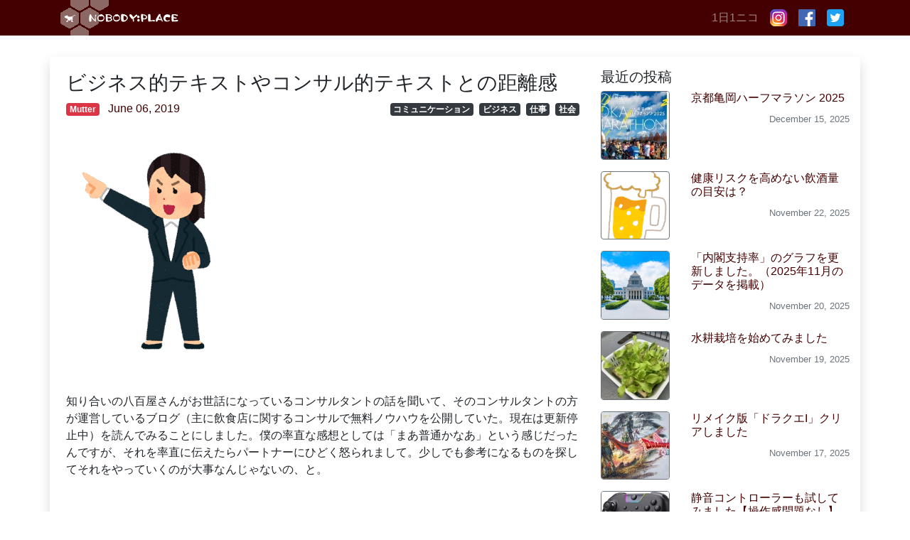

--- FILE ---
content_type: text/html; charset=UTF-8
request_url: https://nplll.com/2019/06/post_4115/
body_size: 22406
content:
<!DOCTYPE html>
<html lang="ja">
<head>
<!-- Google Tag Manager -->
<script>(function(w,d,s,l,i){w[l]=w[l]||[];w[l].push({'gtm.start':
new Date().getTime(),event:'gtm.js'});var f=d.getElementsByTagName(s)[0],
j=d.createElement(s),dl=l!='dataLayer'?'&l='+l:'';j.async=true;j.src=
'https://www.googletagmanager.com/gtm.js?id='+i+dl;f.parentNode.insertBefore(j,f);
})(window,document,'script','dataLayer','GTM-K7DPZF2');</script>
<!-- End Google Tag Manager -->
<meta charset="UTF-8">
<meta name="viewport" content="width=device-width, initial-scale=1, shrink-to-fit=no">
<link rel="profile" href="https://gmpg.org/xfn/11">
<title>ビジネス的テキストやコンサル的テキストとの距離感 &#8211; NOBODY:PLACE</title>
<meta name='robots' content='max-image-preview:large' />
	<style>img:is([sizes="auto" i], [sizes^="auto," i]) { contain-intrinsic-size: 3000px 1500px }</style>
	<link rel="alternate" type="application/rss+xml" title="NOBODY:PLACE &raquo; フィード" href="https://feeds.feedburner.com/Nobodyplace-Mutter" />
<link rel="alternate" type="application/rss+xml" title="NOBODY:PLACE &raquo; コメントフィード" href="https://nplll.com/comments/feed/" />
<script type="text/javascript">
/* <![CDATA[ */
window._wpemojiSettings = {"baseUrl":"https:\/\/s.w.org\/images\/core\/emoji\/16.0.1\/72x72\/","ext":".png","svgUrl":"https:\/\/s.w.org\/images\/core\/emoji\/16.0.1\/svg\/","svgExt":".svg","source":{"concatemoji":"https:\/\/nplll.com\/wp-includes\/js\/wp-emoji-release.min.js"}};
/*! This file is auto-generated */
!function(s,n){var o,i,e;function c(e){try{var t={supportTests:e,timestamp:(new Date).valueOf()};sessionStorage.setItem(o,JSON.stringify(t))}catch(e){}}function p(e,t,n){e.clearRect(0,0,e.canvas.width,e.canvas.height),e.fillText(t,0,0);var t=new Uint32Array(e.getImageData(0,0,e.canvas.width,e.canvas.height).data),a=(e.clearRect(0,0,e.canvas.width,e.canvas.height),e.fillText(n,0,0),new Uint32Array(e.getImageData(0,0,e.canvas.width,e.canvas.height).data));return t.every(function(e,t){return e===a[t]})}function u(e,t){e.clearRect(0,0,e.canvas.width,e.canvas.height),e.fillText(t,0,0);for(var n=e.getImageData(16,16,1,1),a=0;a<n.data.length;a++)if(0!==n.data[a])return!1;return!0}function f(e,t,n,a){switch(t){case"flag":return n(e,"\ud83c\udff3\ufe0f\u200d\u26a7\ufe0f","\ud83c\udff3\ufe0f\u200b\u26a7\ufe0f")?!1:!n(e,"\ud83c\udde8\ud83c\uddf6","\ud83c\udde8\u200b\ud83c\uddf6")&&!n(e,"\ud83c\udff4\udb40\udc67\udb40\udc62\udb40\udc65\udb40\udc6e\udb40\udc67\udb40\udc7f","\ud83c\udff4\u200b\udb40\udc67\u200b\udb40\udc62\u200b\udb40\udc65\u200b\udb40\udc6e\u200b\udb40\udc67\u200b\udb40\udc7f");case"emoji":return!a(e,"\ud83e\udedf")}return!1}function g(e,t,n,a){var r="undefined"!=typeof WorkerGlobalScope&&self instanceof WorkerGlobalScope?new OffscreenCanvas(300,150):s.createElement("canvas"),o=r.getContext("2d",{willReadFrequently:!0}),i=(o.textBaseline="top",o.font="600 32px Arial",{});return e.forEach(function(e){i[e]=t(o,e,n,a)}),i}function t(e){var t=s.createElement("script");t.src=e,t.defer=!0,s.head.appendChild(t)}"undefined"!=typeof Promise&&(o="wpEmojiSettingsSupports",i=["flag","emoji"],n.supports={everything:!0,everythingExceptFlag:!0},e=new Promise(function(e){s.addEventListener("DOMContentLoaded",e,{once:!0})}),new Promise(function(t){var n=function(){try{var e=JSON.parse(sessionStorage.getItem(o));if("object"==typeof e&&"number"==typeof e.timestamp&&(new Date).valueOf()<e.timestamp+604800&&"object"==typeof e.supportTests)return e.supportTests}catch(e){}return null}();if(!n){if("undefined"!=typeof Worker&&"undefined"!=typeof OffscreenCanvas&&"undefined"!=typeof URL&&URL.createObjectURL&&"undefined"!=typeof Blob)try{var e="postMessage("+g.toString()+"("+[JSON.stringify(i),f.toString(),p.toString(),u.toString()].join(",")+"));",a=new Blob([e],{type:"text/javascript"}),r=new Worker(URL.createObjectURL(a),{name:"wpTestEmojiSupports"});return void(r.onmessage=function(e){c(n=e.data),r.terminate(),t(n)})}catch(e){}c(n=g(i,f,p,u))}t(n)}).then(function(e){for(var t in e)n.supports[t]=e[t],n.supports.everything=n.supports.everything&&n.supports[t],"flag"!==t&&(n.supports.everythingExceptFlag=n.supports.everythingExceptFlag&&n.supports[t]);n.supports.everythingExceptFlag=n.supports.everythingExceptFlag&&!n.supports.flag,n.DOMReady=!1,n.readyCallback=function(){n.DOMReady=!0}}).then(function(){return e}).then(function(){var e;n.supports.everything||(n.readyCallback(),(e=n.source||{}).concatemoji?t(e.concatemoji):e.wpemoji&&e.twemoji&&(t(e.twemoji),t(e.wpemoji)))}))}((window,document),window._wpemojiSettings);
/* ]]> */
</script>
<style id='wp-emoji-styles-inline-css' type='text/css'>

	img.wp-smiley, img.emoji {
		display: inline !important;
		border: none !important;
		box-shadow: none !important;
		height: 1em !important;
		width: 1em !important;
		margin: 0 0.07em !important;
		vertical-align: -0.1em !important;
		background: none !important;
		padding: 0 !important;
	}
</style>
<link rel='stylesheet' id='wp-block-library-css' href='https://nplll.com/wp-includes/css/dist/block-library/style.min.css' type='text/css' media='all' />
<style id='classic-theme-styles-inline-css' type='text/css'>
/*! This file is auto-generated */
.wp-block-button__link{color:#fff;background-color:#32373c;border-radius:9999px;box-shadow:none;text-decoration:none;padding:calc(.667em + 2px) calc(1.333em + 2px);font-size:1.125em}.wp-block-file__button{background:#32373c;color:#fff;text-decoration:none}
</style>
<style id='global-styles-inline-css' type='text/css'>
:root{--wp--preset--aspect-ratio--square: 1;--wp--preset--aspect-ratio--4-3: 4/3;--wp--preset--aspect-ratio--3-4: 3/4;--wp--preset--aspect-ratio--3-2: 3/2;--wp--preset--aspect-ratio--2-3: 2/3;--wp--preset--aspect-ratio--16-9: 16/9;--wp--preset--aspect-ratio--9-16: 9/16;--wp--preset--color--black: #000000;--wp--preset--color--cyan-bluish-gray: #abb8c3;--wp--preset--color--white: #fff;--wp--preset--color--pale-pink: #f78da7;--wp--preset--color--vivid-red: #cf2e2e;--wp--preset--color--luminous-vivid-orange: #ff6900;--wp--preset--color--luminous-vivid-amber: #fcb900;--wp--preset--color--light-green-cyan: #7bdcb5;--wp--preset--color--vivid-green-cyan: #00d084;--wp--preset--color--pale-cyan-blue: #8ed1fc;--wp--preset--color--vivid-cyan-blue: #0693e3;--wp--preset--color--vivid-purple: #9b51e0;--wp--preset--color--blue: #007bff;--wp--preset--color--indigo: #6610f2;--wp--preset--color--purple: #5533ff;--wp--preset--color--pink: #e83e8c;--wp--preset--color--red: #dc3545;--wp--preset--color--orange: #fd7e14;--wp--preset--color--yellow: #ffc107;--wp--preset--color--green: #28a745;--wp--preset--color--teal: #20c997;--wp--preset--color--cyan: #17a2b8;--wp--preset--color--gray: #6c757d;--wp--preset--color--gray-dark: #343a40;--wp--preset--gradient--vivid-cyan-blue-to-vivid-purple: linear-gradient(135deg,rgba(6,147,227,1) 0%,rgb(155,81,224) 100%);--wp--preset--gradient--light-green-cyan-to-vivid-green-cyan: linear-gradient(135deg,rgb(122,220,180) 0%,rgb(0,208,130) 100%);--wp--preset--gradient--luminous-vivid-amber-to-luminous-vivid-orange: linear-gradient(135deg,rgba(252,185,0,1) 0%,rgba(255,105,0,1) 100%);--wp--preset--gradient--luminous-vivid-orange-to-vivid-red: linear-gradient(135deg,rgba(255,105,0,1) 0%,rgb(207,46,46) 100%);--wp--preset--gradient--very-light-gray-to-cyan-bluish-gray: linear-gradient(135deg,rgb(238,238,238) 0%,rgb(169,184,195) 100%);--wp--preset--gradient--cool-to-warm-spectrum: linear-gradient(135deg,rgb(74,234,220) 0%,rgb(151,120,209) 20%,rgb(207,42,186) 40%,rgb(238,44,130) 60%,rgb(251,105,98) 80%,rgb(254,248,76) 100%);--wp--preset--gradient--blush-light-purple: linear-gradient(135deg,rgb(255,206,236) 0%,rgb(152,150,240) 100%);--wp--preset--gradient--blush-bordeaux: linear-gradient(135deg,rgb(254,205,165) 0%,rgb(254,45,45) 50%,rgb(107,0,62) 100%);--wp--preset--gradient--luminous-dusk: linear-gradient(135deg,rgb(255,203,112) 0%,rgb(199,81,192) 50%,rgb(65,88,208) 100%);--wp--preset--gradient--pale-ocean: linear-gradient(135deg,rgb(255,245,203) 0%,rgb(182,227,212) 50%,rgb(51,167,181) 100%);--wp--preset--gradient--electric-grass: linear-gradient(135deg,rgb(202,248,128) 0%,rgb(113,206,126) 100%);--wp--preset--gradient--midnight: linear-gradient(135deg,rgb(2,3,129) 0%,rgb(40,116,252) 100%);--wp--preset--font-size--small: 13px;--wp--preset--font-size--medium: 20px;--wp--preset--font-size--large: 36px;--wp--preset--font-size--x-large: 42px;--wp--preset--spacing--20: 0.44rem;--wp--preset--spacing--30: 0.67rem;--wp--preset--spacing--40: 1rem;--wp--preset--spacing--50: 1.5rem;--wp--preset--spacing--60: 2.25rem;--wp--preset--spacing--70: 3.38rem;--wp--preset--spacing--80: 5.06rem;--wp--preset--shadow--natural: 6px 6px 9px rgba(0, 0, 0, 0.2);--wp--preset--shadow--deep: 12px 12px 50px rgba(0, 0, 0, 0.4);--wp--preset--shadow--sharp: 6px 6px 0px rgba(0, 0, 0, 0.2);--wp--preset--shadow--outlined: 6px 6px 0px -3px rgba(255, 255, 255, 1), 6px 6px rgba(0, 0, 0, 1);--wp--preset--shadow--crisp: 6px 6px 0px rgba(0, 0, 0, 1);}:where(.is-layout-flex){gap: 0.5em;}:where(.is-layout-grid){gap: 0.5em;}body .is-layout-flex{display: flex;}.is-layout-flex{flex-wrap: wrap;align-items: center;}.is-layout-flex > :is(*, div){margin: 0;}body .is-layout-grid{display: grid;}.is-layout-grid > :is(*, div){margin: 0;}:where(.wp-block-columns.is-layout-flex){gap: 2em;}:where(.wp-block-columns.is-layout-grid){gap: 2em;}:where(.wp-block-post-template.is-layout-flex){gap: 1.25em;}:where(.wp-block-post-template.is-layout-grid){gap: 1.25em;}.has-black-color{color: var(--wp--preset--color--black) !important;}.has-cyan-bluish-gray-color{color: var(--wp--preset--color--cyan-bluish-gray) !important;}.has-white-color{color: var(--wp--preset--color--white) !important;}.has-pale-pink-color{color: var(--wp--preset--color--pale-pink) !important;}.has-vivid-red-color{color: var(--wp--preset--color--vivid-red) !important;}.has-luminous-vivid-orange-color{color: var(--wp--preset--color--luminous-vivid-orange) !important;}.has-luminous-vivid-amber-color{color: var(--wp--preset--color--luminous-vivid-amber) !important;}.has-light-green-cyan-color{color: var(--wp--preset--color--light-green-cyan) !important;}.has-vivid-green-cyan-color{color: var(--wp--preset--color--vivid-green-cyan) !important;}.has-pale-cyan-blue-color{color: var(--wp--preset--color--pale-cyan-blue) !important;}.has-vivid-cyan-blue-color{color: var(--wp--preset--color--vivid-cyan-blue) !important;}.has-vivid-purple-color{color: var(--wp--preset--color--vivid-purple) !important;}.has-black-background-color{background-color: var(--wp--preset--color--black) !important;}.has-cyan-bluish-gray-background-color{background-color: var(--wp--preset--color--cyan-bluish-gray) !important;}.has-white-background-color{background-color: var(--wp--preset--color--white) !important;}.has-pale-pink-background-color{background-color: var(--wp--preset--color--pale-pink) !important;}.has-vivid-red-background-color{background-color: var(--wp--preset--color--vivid-red) !important;}.has-luminous-vivid-orange-background-color{background-color: var(--wp--preset--color--luminous-vivid-orange) !important;}.has-luminous-vivid-amber-background-color{background-color: var(--wp--preset--color--luminous-vivid-amber) !important;}.has-light-green-cyan-background-color{background-color: var(--wp--preset--color--light-green-cyan) !important;}.has-vivid-green-cyan-background-color{background-color: var(--wp--preset--color--vivid-green-cyan) !important;}.has-pale-cyan-blue-background-color{background-color: var(--wp--preset--color--pale-cyan-blue) !important;}.has-vivid-cyan-blue-background-color{background-color: var(--wp--preset--color--vivid-cyan-blue) !important;}.has-vivid-purple-background-color{background-color: var(--wp--preset--color--vivid-purple) !important;}.has-black-border-color{border-color: var(--wp--preset--color--black) !important;}.has-cyan-bluish-gray-border-color{border-color: var(--wp--preset--color--cyan-bluish-gray) !important;}.has-white-border-color{border-color: var(--wp--preset--color--white) !important;}.has-pale-pink-border-color{border-color: var(--wp--preset--color--pale-pink) !important;}.has-vivid-red-border-color{border-color: var(--wp--preset--color--vivid-red) !important;}.has-luminous-vivid-orange-border-color{border-color: var(--wp--preset--color--luminous-vivid-orange) !important;}.has-luminous-vivid-amber-border-color{border-color: var(--wp--preset--color--luminous-vivid-amber) !important;}.has-light-green-cyan-border-color{border-color: var(--wp--preset--color--light-green-cyan) !important;}.has-vivid-green-cyan-border-color{border-color: var(--wp--preset--color--vivid-green-cyan) !important;}.has-pale-cyan-blue-border-color{border-color: var(--wp--preset--color--pale-cyan-blue) !important;}.has-vivid-cyan-blue-border-color{border-color: var(--wp--preset--color--vivid-cyan-blue) !important;}.has-vivid-purple-border-color{border-color: var(--wp--preset--color--vivid-purple) !important;}.has-vivid-cyan-blue-to-vivid-purple-gradient-background{background: var(--wp--preset--gradient--vivid-cyan-blue-to-vivid-purple) !important;}.has-light-green-cyan-to-vivid-green-cyan-gradient-background{background: var(--wp--preset--gradient--light-green-cyan-to-vivid-green-cyan) !important;}.has-luminous-vivid-amber-to-luminous-vivid-orange-gradient-background{background: var(--wp--preset--gradient--luminous-vivid-amber-to-luminous-vivid-orange) !important;}.has-luminous-vivid-orange-to-vivid-red-gradient-background{background: var(--wp--preset--gradient--luminous-vivid-orange-to-vivid-red) !important;}.has-very-light-gray-to-cyan-bluish-gray-gradient-background{background: var(--wp--preset--gradient--very-light-gray-to-cyan-bluish-gray) !important;}.has-cool-to-warm-spectrum-gradient-background{background: var(--wp--preset--gradient--cool-to-warm-spectrum) !important;}.has-blush-light-purple-gradient-background{background: var(--wp--preset--gradient--blush-light-purple) !important;}.has-blush-bordeaux-gradient-background{background: var(--wp--preset--gradient--blush-bordeaux) !important;}.has-luminous-dusk-gradient-background{background: var(--wp--preset--gradient--luminous-dusk) !important;}.has-pale-ocean-gradient-background{background: var(--wp--preset--gradient--pale-ocean) !important;}.has-electric-grass-gradient-background{background: var(--wp--preset--gradient--electric-grass) !important;}.has-midnight-gradient-background{background: var(--wp--preset--gradient--midnight) !important;}.has-small-font-size{font-size: var(--wp--preset--font-size--small) !important;}.has-medium-font-size{font-size: var(--wp--preset--font-size--medium) !important;}.has-large-font-size{font-size: var(--wp--preset--font-size--large) !important;}.has-x-large-font-size{font-size: var(--wp--preset--font-size--x-large) !important;}
:where(.wp-block-post-template.is-layout-flex){gap: 1.25em;}:where(.wp-block-post-template.is-layout-grid){gap: 1.25em;}
:where(.wp-block-columns.is-layout-flex){gap: 2em;}:where(.wp-block-columns.is-layout-grid){gap: 2em;}
:root :where(.wp-block-pullquote){font-size: 1.5em;line-height: 1.6;}
</style>
<link rel='stylesheet' id='toc-screen-css' href='https://nplll.com/wp-content/plugins/table-of-contents-plus/screen.min.css' type='text/css' media='all' />
<link rel='stylesheet' id='child-understrap-styles-css' href='https://nplll.com/wp-content/themes/understrap-child/css/child-theme.min.css?20221021155435' type='text/css' media='all' />
<link rel='stylesheet' id='jquery-lazyloadxt-spinner-css-css' href='//nplll.com/wp-content/plugins/a3-lazy-load/assets/css/jquery.lazyloadxt.spinner.css' type='text/css' media='all' />
<link rel='stylesheet' id='a3a3_lazy_load-css' href='//nplll.com/wp-content/uploads/sites/2/sass/a3_lazy_load.min.css' type='text/css' media='all' />
<link rel='stylesheet' id='prism-theme-css' href='https://nplll.com/wp-content/plugins/ank-prism-for-wp/out/prism-css.min.css' type='text/css' media='all' />
<script type="text/javascript" src="https://nplll.com/wp-includes/js/jquery/jquery.min.js" id="jquery-core-js"></script>
<script type="text/javascript" src="https://nplll.com/wp-includes/js/jquery/jquery-migrate.min.js" id="jquery-migrate-js"></script>
<link rel="https://api.w.org/" href="https://nplll.com/wp-json/" /><link rel="alternate" title="JSON" type="application/json" href="https://nplll.com/wp-json/wp/v2/posts/16026" /><link rel="EditURI" type="application/rsd+xml" title="RSD" href="https://nplll.com/xmlrpc.php?rsd" />
<link rel="canonical" href="https://nplll.com/2019/06/post_4115/" />
<link rel="alternate" title="oEmbed (JSON)" type="application/json+oembed" href="https://nplll.com/wp-json/oembed/1.0/embed?url=https%3A%2F%2Fnplll.com%2F2019%2F06%2Fpost_4115%2F" />
<link rel="alternate" title="oEmbed (XML)" type="text/xml+oembed" href="https://nplll.com/wp-json/oembed/1.0/embed?url=https%3A%2F%2Fnplll.com%2F2019%2F06%2Fpost_4115%2F&#038;format=xml" />
<script src='https://wordpress.is1977.com/?dm=18a1b866efcb7ac074d5edf2d3de2019&amp;action=load&amp;blogid=2&amp;siteid=1&amp;t=929579474&amp;back=https%3A%2F%2Fnplll.com%2F2019%2F06%2Fpost_4115%2F' type='text/javascript'></script><meta name="mobile-web-app-capable" content="yes">
<meta name="apple-mobile-web-app-capable" content="yes">
<meta name="apple-mobile-web-app-title" content="NOBODY:PLACE - ">
<link rel="icon" href="https://nplll.com/wp-content/uploads/sites/2/2020/04/sushi.png" sizes="32x32" />
<link rel="icon" href="https://nplll.com/wp-content/uploads/sites/2/2020/04/sushi.png" sizes="192x192" />
<link rel="apple-touch-icon" href="https://nplll.com/wp-content/uploads/sites/2/2020/04/sushi.png" />
<meta name="msapplication-TileImage" content="https://nplll.com/wp-content/uploads/sites/2/2020/04/sushi.png" />
<!-- OGP -->
<meta property="og:type" content="blog">
<meta property="og:description" content="知り合いの八百屋さんがお世話になっているコンサルタントの話を聞いて、そのコンサルタントの方が運営しているブログ（主に飲食店に関するコンサルで無料ノウハウを公開していた。現在は更新停止中）を読んでみるこ">
<meta property="og:title" content="ビジネス的テキストやコンサル的テキストとの距離感">
<meta property="og:url" content="https://nplll.com/2019/06/post_4115/">
<meta property="og:image" content="https://nplll.com/wp-content/uploads/sites/2/2019/06/challenge_mokuhyou_businesswoman.png">
<meta property="og:site_name" content="NOBODY:PLACE">
<meta property="og:locale" content="ja_JP" />
<meta property="fb:app_id" content="216671652587553">
<!-- /OGP -->
<script data-ad-client="ca-pub-9027550864259263" async src="https://pagead2.googlesyndication.com/pagead/js/adsbygoogle.js"></script>
</head>

<body data-rsssl=1 class="wp-singular post-template-default single single-post postid-16026 single-format-standard wp-embed-responsive wp-theme-understrap wp-child-theme-understrap-child metaslider-plugin">
<!-- Google Tag Manager (noscript) -->
<noscript><iframe src="https://www.googletagmanager.com/ns.html?id=GTM-K7DPZF2"
height="0" width="0" style="display:none;visibility:hidden"></iframe></noscript>
<!-- End Google Tag Manager (noscript) -->
<div class="site" id="page">

	<!-- ******************* The Navbar Area ******************* -->
	<div id="wrapper-navbar" itemscope itemtype="http://schema.org/WebSite">

		<a class="skip-link sr-only sr-only-focusable" href="#content">コンテンツへスキップ</a>

		<nav class="navbar navbar-expand-md navbar-dark bg-primary py-0">

					<div class="container">
		
					<!-- Your site title as branding in the menu -->
					
						
							<a class="navbar-brand" rel="home" href="https://nplll.com/" title="NOBODY:PLACE" itemprop="url"><img src="https://nplll.com/wp-content/themes/understrap-child/img/title.gif" alt="NOBODY:PLACE"></a>

						

					<!-- end custom logo -->

				<button class="navbar-toggler" type="button" data-toggle="collapse" data-target="#navbarNavDropdown" aria-controls="navbarNavDropdown" aria-expanded="false" aria-label="ナビゲーション切り替え">
					<span class="navbar-toggler-icon"></span>
				</button>
                <div id="navbarNavDropdown" class="navbar-collapse collapse" style="">
                    <ul id="main-menu" class="navbar-nav ml-auto">
                        <li class="nav-item">
                            <a target="_self" href="http://1ni.co" class="nav-link">1日1ニコ</a>
                        </li>
                        <li class="nav-item">
                            <a target="_self" href="https://www.instagram.com/nobodyplace/" class="nav-link">
                                <img src="https://nplll.com/wp-content/themes/understrap-child/img/icon/instagram_24.png">
                            </a>
                        </li>
                        <li class="nav-item">
                            <a target="_self" href="https://www.facebook.com/ippei.suzuki" class="nav-link"><img src="https://nplll.com/wp-content/themes/understrap-child/img/icon/facebook_72.png"></a></li> <li class="nav-item"><a target="_self" href="https://twitter.com/nobodyplace" class="nav-link">
                                <img src="https://nplll.com/wp-content/themes/understrap-child/img/icon/twitter_72.png">
                            </a>
                        </li>
                    </ul>
                </div>
						</div><!-- .container -->
			
		</nav><!-- .site-navigation -->

	</div><!-- #wrapper-navbar end -->

<div class="wrapper" id="single-wrapper">

	<div class="container shadow pt-3" id="content" tabindex="-1">

		<div class="row">

			<!-- Do the left sidebar check -->
			

<div class="col-md-8 content-area" id="primary">

			<main class="site-main pt-md-1 pl-md-2" id="main">
                <section class="tumblr-thumbnails d-none mb-n3 mb-lg-5">
    <iframe width="100%" height="69px" frameborder="0" scrolling="no" src="//th.nplll.com/list/nobodyplaceisback"></iframe>
</section>
				
					
<article class="post-16026 post type-post status-publish format-standard has-post-thumbnail hentry category-mutter tag-communication tag-business tag-work tag-society" id="post-16026">

	<header class="entry-header">

		<h1 class="entry-title h3">ビジネス的テキストやコンサル的テキストとの距離感</h1>
        <div class="entry-meta mb-4">
            <section class="row">
                <section class="col-sm-5">
                    <ul class="list-inline">
                        <li class="list-inline-item"><span class="badge badge-danger"><a href="https://nplll.com/category/mutter/" rel="category tag">Mutter</a></span></li>                        <li class="list-inline-item"><span class="posted-on"><a href="https://nplll.com/2019/06/post_4115/"><time class="entry-date published updated" datetime="2019-06-06T12:00:00+09:00">June 06, 2019</time></a></span></li>                    </ul>
                </section>
                <section class="col-sm-7 text-sm-right">
                    <ul class="list-inline"><li class="list-inline-item"><span class="badge badge-dark"><a href="https://nplll.com/tag/communication/" rel="tag">コミュニケーション</a></span></li><li class="list-inline-item"><span class="badge badge-dark"><a href="https://nplll.com/tag/business/" rel="tag">ビジネス</a></span></li><li class="list-inline-item"><span class="badge badge-dark"><a href="https://nplll.com/tag/work/" rel="tag">仕事</a></span></li><li class="list-inline-item"><span class="badge badge-dark"><a href="https://nplll.com/tag/society/" rel="tag">社会</a></span></li></ul>                </section>
            </section>
        </div><!-- .entry-meta -->

	</header><!-- .entry-header -->
	<img width="269" height="300" src="//nplll.com/wp-content/plugins/a3-lazy-load/assets/images/lazy_placeholder.gif" data-lazy-type="image" data-src="https://nplll.com/wp-content/uploads/sites/2/2019/06/challenge_mokuhyou_businesswoman-269x300.png" class="lazy lazy-hidden mb-5 wp-post-image" alt="目標を定めた人のイラスト（女性会社員）" title="目標を定めた人のイラスト（女性会社員）" decoding="async" fetchpriority="high" srcset="" data-srcset="https://nplll.com/wp-content/uploads/sites/2/2019/06/challenge_mokuhyou_businesswoman-269x300.png 269w, https://nplll.com/wp-content/uploads/sites/2/2019/06/challenge_mokuhyou_businesswoman.png 359w" sizes="(max-width: 269px) 100vw, 269px" /><noscript><img width="269" height="300" src="https://nplll.com/wp-content/uploads/sites/2/2019/06/challenge_mokuhyou_businesswoman-269x300.png" class="mb-5 wp-post-image" alt="目標を定めた人のイラスト（女性会社員）" title="目標を定めた人のイラスト（女性会社員）" decoding="async" fetchpriority="high" srcset="https://nplll.com/wp-content/uploads/sites/2/2019/06/challenge_mokuhyou_businesswoman-269x300.png 269w, https://nplll.com/wp-content/uploads/sites/2/2019/06/challenge_mokuhyou_businesswoman.png 359w" sizes="(max-width: 269px) 100vw, 269px" /></noscript>
	<div class="entry-content">

		知り合いの八百屋さんがお世話になっているコンサルタントの話を聞いて、そのコンサルタントの方が運営しているブログ（主に飲食店に関するコンサルで無料ノウハウを公開していた。現在は更新停止中）を読んでみることにしました。僕の率直な感想としては「まあ普通かなあ」という感じだったんですが、それを率直に伝えたらパートナーにひどく怒られまして。少しでも参考になるものを探してそれをやっていくのが大事なんじゃないの、と。<br />
<span id="more-16026"></span><br />
<br />
ああもちろん、その通りですね。だったら「読んだらいいよ」と薦めてきた自分も参考になるものを探してよって感じですけど（こういうときなぜか僕に丸投げ）、まあ正論ではあります。最終更新である2016年3月の記事から何年か分を遡って読んで、現在自分たちが抱えている問題について近そうだなと思う話題をピックアップして共有しました。すぐやれることもあるし、やってみるのは良いことだと思います。僕らには失うものはなにも無いので。今月からまた何か新しいことを始めたいですね。<br />
<br />
<br />
<br />
<h3>感じ方の差を吸収するコミュニケーションを</h3>
ただなんだろうな、僕の「普通だね」という感想になぜ彼女が激怒したのかっていうのが腑に落ちなくてちょっと考えていたんですけど、それは多分、この手のテキストに対する馴染み方の違いなんだなという結論に至りました。なんというか、僕は昔からこう経営だのビジネスだのっていう系統のテキストを読むのが好きなんですよ。日経新聞を隅から隅まで読んでいるようなガチのサラリーマンには敵いませんが、ネットで読める話題の経済ニュースには一通り目を通すし、時間があれば経済関連のニュースサイトの新着をチェックしたりもします。同時に街にたくさんある色んな店のやり方を見るのも好きだし、それとビジネス系テキストで得た情報とで答え合わせをするのも好きです。その手のテキストは、硬いのから柔らかいのまで昔から馴染みがあるんですよね。ネットと親和性が高いからかも知れない。<br />
<br />
僕にとってはそういう様々なテキスト群の中の位置づけとして「普通だなあ」という感想だったのですが、馴染みがない人からするとそこに感動があるのは無理もないです。その感動を僕が共有してあげられなかったのが良くなかった。「これすごいよ」と言ってくれたことに対してまず素直に「すごいねえ」と応じておけば良かったんですよね。あれですわ、オタクに対して「このアニメ面白いね」って言ったら「あんなの、全然ダメ。こっちの方が断然面白いし」とか言われたのと同じ感じ。せっかく感動してるんだからそれに乗ってあげなさいよ。そうだなあ。<br />
<br />
<br />
<br />
<div class="aicp">
<script async src="https://pagead2.googlesyndication.com/pagead/js/adsbygoogle.js"></script>
<ins class="adsbygoogle"
    style="display:block; text-align:center;"
    data-ad-layout="in-article"
    data-ad-format="fluid"
    data-ad-client="ca-pub-9027550864259263"
    data-ad-slot="5967245034"></ins>
<script>
    (adsbygoogle = window.adsbygoogle || []).push({});
</script>
</div><h3>バックグラウンドによる説得力の差</h3>
僕は自分独自の情報収集や勉強を通して知識やノウハウを得て、それを元にこれまでの出店準備においてもたくさん提案し、改善してきたつもりでいました。どこどこの店でこんなことをしていたからやってみよう、あそこの店でこんなメニューの書き方をしていたから真似をしてみよう、ここの店ではこんなお客を想定してこんなメニュー構成にしていた、あそこの接客はこういう点がすごい、など。テキストを知識として吸収した上で、現場で何が行われて結果がどうなっているかを見て、自分が欲しいサンプルを真似てみる。その繰り返し。<br />
<br />
僕が考えるコンサルタントの仕事は、ヴィジョンの設定と、動機付け、現場ノウハウの3つだと思うんですが、僕とプロである彼らとで何が違うかといえばそれは圧倒的な現場経験です。僕にはビジネスを立ち上げた経験もそれで売上を作り人気店にした経験もありませんから、あくまで「ぼくのかんがえたさいきょうのいんしょくてん」でしかありません。書いてあることが僕が取り組んできたことと同じようなことであっても、「コンサルタントの人が言ってるんだからやってみようよ、なんでやらないの？」と言われてしまうのは、やっぱりそういうバックグラウンドの部分での説得力が違うからなんでしょうね。僕は知っている、というだけですから。<br />
<br />
<br />
<br />
<h3>というわけで将来はコンサルだな</h3>
コンサルタントの仕事が簡単だなんて思ってません。全国飛び回り、色んなセミナーで勉強を重ね、現場ごとに違う状況に合わせて悩み苦労して1つずつ積み上げていく。コンサルタントをしている友人も、身近にいるコンサルタントの人たちも、ネットを通して見るコンサルタントの人たちも、舌先三寸で金を稼ぐという印象からは遠い、泥臭い仕事を頑張っている印象があります。1つ嫌な経験があるとすれば、前職に入って来た自称コンサルタントかな（多分業界経験があるってだけで中小企業診断士の資格もない）。自分のせいで2年近く遅れた納期の、その遅れた期間もきっちりコンサルタント料を請求しトータルで凄い額を受け取って会社が傾きかけたことぐらいですが、まあ、それはね、社長に見る目がなかったから仕方ない。<br />
<br />
というわけで僕の将来の目標は、飲食店で一発当てたあとにコンサルタント業に転じて経営指南と講演で儲ける、です（笑）。いやね、商売向いてるのかといわれると微妙ですけどね。ただ生き馬の目を抜いていく自信は無いけれど、仁義を切って誠心誠意、地道にというのには向いている気がするんで、案外上手く出来るんじゃないかと思うんですけどね。まあまずは自分の足下を見ろってことか。そりゃそうですね。一歩ずつ行くしかないもんな。うん。<br />
<br />
<br />
<br />
<div class="aicp">
<script async src="https://pagead2.googlesyndication.com/pagead/js/adsbygoogle.js"></script>
<ins class="adsbygoogle"
    style="display:block; text-align:center;"
    data-ad-layout="in-article"
    data-ad-format="fluid"
    data-ad-client="ca-pub-9027550864259263"
    data-ad-slot="5967245034"></ins>
<script>
    (adsbygoogle = window.adsbygoogle || []).push({});
</script>
</div><h3>ちなみに</h3>
あんまり表に出てきませんけど、コンサルタント業専門のコンサルタントっていう生業の人もいるんでしょうね。コンサルタント自体がコンサルタントと親和性が高そうですし，コンサルタントを始めたいっていう人も多いわけだから、必然的にそういう需要があって、「師匠格」からの「コンサルのコンサル」みたいなのありそうだなあ。金儲けの仕方はいろいろですね。<br />
<br />
<br />
<br />
<br />
<br />
<br />
<br />
<br />
<br />
<br />
<br />
<iframe class="lazy lazy-hidden" height="320" frameborder="0" width="100%" scrolling="no" data-lazy-type="iframe" data-src="//amazon.nplll.com/asin/4897951860"></iframe><noscript><iframe height="320" frameborder="0" width="100%" scrolling="no" src="//amazon.nplll.com/asin/4897951860"></iframe></noscript>

		
	</div><!-- .entry-content -->

	<footer class="entry-footer">
        <section class="sns row my-5">
    <section class="col">
        <ul class="nav justify-content-end">
            <li class="nav-item pl-2">
                <a
                    class="btn btn-social btn-twitter btn-sm"
                    href="//twitter.com/intent/tweet?url=https%3A%2F%2Fnplll.com%2F2019%2F06%2Fpost_4115%2F&text=%E3%83%93%E3%82%B8%E3%83%8D%E3%82%B9%E7%9A%84%E3%83%86%E3%82%AD%E3%82%B9%E3%83%88%E3%82%84%E3%82%B3%E3%83%B3%E3%82%B5%E3%83%AB%E7%9A%84%E3%83%86%E3%82%AD%E3%82%B9%E3%83%88%E3%81%A8%E3%81%AE%E8%B7%9D%E9%9B%A2%E6%84%9F｜NOBODY:PLACE&tw_p=tweetbutton"
                    onclick="javascript:window.open(this.href, '', 'menubar=no,toolbar=no,resizable=yes,scrollbars=yes,height=300,width=600');return false;">
                  <span class="fab fa-twitter"></span>Twitter
                </a>
            </li>
            <li class="nav-item pl-2">
                <a
                    class="btn btn-social btn-facebook btn-sm"
                    href="//www.facebook.com/sharer.php?src=bm&u=https%3A%2F%2Fnplll.com%2F2019%2F06%2Fpost_4115%2F&t=%E3%83%93%E3%82%B8%E3%83%8D%E3%82%B9%E7%9A%84%E3%83%86%E3%82%AD%E3%82%B9%E3%83%88%E3%82%84%E3%82%B3%E3%83%B3%E3%82%B5%E3%83%AB%E7%9A%84%E3%83%86%E3%82%AD%E3%82%B9%E3%83%88%E3%81%A8%E3%81%AE%E8%B7%9D%E9%9B%A2%E6%84%9F｜NOBODY:PLACE"
                    onclick="javascript:window.open(this.href, '', 'menubar=no,toolbar=no,resizable=yes,scrollbars=yes,height=300,width=600');return false;">
                  <span class="fab fa-facebook-f"></span>Facebook
                </a>
            </li>
            <li class="nav-item pl-2">
                <a
                    class="btn btn-social btn-hatenab btn-sm"
                    href="//b.hatena.ne.jp/entry/panel/?url=https%3A%2F%2Fnplll.com%2F2019%2F06%2Fpost_4115%2F"
                    onclick="javascript:window.open(this.href, '', 'menubar=no,toolbar=no,resizable=yes,scrollbars=yes,height=400,width=510');return false;">
                  <span class="fa fa-hatenab"></span>Bookmark
                </a>
            </li>
        </ul>
    </section>
</section>
	</footer><!-- .entry-footer -->

</article><!-- #post-## -->

							<nav class="container navigation post-navigation my-5">
			<h2 class="sr-only">投稿ナビゲーション</h2>
			<div class="row nav-links justify-content-between">
				<span class="nav-previous"><a href="https://nplll.com/2019/06/mac_osmagic_mouse_2/" rel="prev"><i class="fa fa-angle-left"></i>&nbsp;【解決】Mac OSでマウス（Magic Mouse 2）が頻繁に途切れるようになってしまった</a></span><span class="nav-next"><a href="https://nplll.com/2019/06/windows_7_2/" rel="next">【メモ】起動時に非常に重くなったまま動かせない（Windows 7）&nbsp;<i class="fa fa-angle-right"></i></a></span>			</div><!-- .nav-links -->
		</nav><!-- .navigation -->
		
                    <section class="row">
                        <div class="aicp">
<script async src="https://pagead2.googlesyndication.com/pagead/js/adsbygoogle.js"></script>
<!-- ディスプレイ広告 -->
<ins class="adsbygoogle"
     style="display:block"
     data-ad-client="ca-pub-9027550864259263"
     data-ad-slot="1746311881"
     data-ad-format="auto"
     data-full-width-responsive="true"></ins>
<script>
     (adsbygoogle = window.adsbygoogle || []).push({});
</script>
</div>                    </section>

                    <div class='yarpp yarpp-related yarpp-related-website yarpp-template-yarpp-template-nplll'>
<section class="my-5">
    <h3 class="h5 mb-2">Related Posts</h3>
    <section class="row">
	        <div class="col-6 col-sm-4 col-md-3 mb-3">
            <section class="card img-thumbnail">
                <a href="https://nplll.com/2019/11/welcome-to-kansai/">
                    <img width="150" height="150" src="//nplll.com/wp-content/plugins/a3-lazy-load/assets/images/lazy_placeholder.gif" data-lazy-type="image" data-src="https://nplll.com/wp-content/uploads/sites/2/2019/11/鴨川-150x150.jpg" class="lazy lazy-hidden card-img-top wp-post-image" alt="鴨川" decoding="async" loading="lazy" /><noscript><img width="150" height="150" src="https://nplll.com/wp-content/uploads/sites/2/2019/11/鴨川-150x150.jpg" class="card-img-top wp-post-image" alt="鴨川" decoding="async" loading="lazy" /></noscript>                </a>
                <section class="card-body px-2 py-3">
                    <h6 class="card-title">
                        <a href="https://nplll.com/2019/11/welcome-to-kansai/">関東的なものが京都で醸し出す空気感。関西へようこそ。</a>
                    </h6>
                    <p class="text-right text-secondary">
                        <small><time class="entry-date published updated" datetime="2019-11-25T12:00:54+09:00">November 25, 2019</time></small>
                    </p>
                </section>
            </section>
        </div>
	        <div class="col-6 col-sm-4 col-md-3 mb-3">
            <section class="card img-thumbnail">
                <a href="https://nplll.com/2021/03/job-interview-communication/">
                    <img width="150" height="150" src="//nplll.com/wp-content/plugins/a3-lazy-load/assets/images/lazy_placeholder.gif" data-lazy-type="image" data-src="https://nplll.com/wp-content/uploads/sites/2/2021/03/business_online_syoudan_uchiawase-150x150.png" class="lazy lazy-hidden card-img-top wp-post-image" alt="オンライン打ち合わせのイラスト" decoding="async" loading="lazy" /><noscript><img width="150" height="150" src="https://nplll.com/wp-content/uploads/sites/2/2021/03/business_online_syoudan_uchiawase-150x150.png" class="card-img-top wp-post-image" alt="オンライン打ち合わせのイラスト" decoding="async" loading="lazy" /></noscript>                </a>
                <section class="card-body px-2 py-3">
                    <h6 class="card-title">
                        <a href="https://nplll.com/2021/03/job-interview-communication/">「面談」を楽しめるようになってきました</a>
                    </h6>
                    <p class="text-right text-secondary">
                        <small><time class="entry-date published updated" datetime="2021-03-30T12:00:35+09:00">March 30, 2021</time></small>
                    </p>
                </section>
            </section>
        </div>
	        <div class="col-6 col-sm-4 col-md-3 mb-3">
            <section class="card img-thumbnail">
                <a href="https://nplll.com/2021/09/minimum-wage-kyoto-2021-10/">
                    <img width="150" height="150" src="//nplll.com/wp-content/plugins/a3-lazy-load/assets/images/lazy_placeholder.gif" data-lazy-type="image" data-src="https://nplll.com/wp-content/uploads/sites/2/2021/09/7fc8c4aae74d7c45984e498f4b25cb68-150x150.png" class="lazy lazy-hidden card-img-top wp-post-image" alt="" decoding="async" loading="lazy" srcset="" data-srcset="https://nplll.com/wp-content/uploads/sites/2/2021/09/7fc8c4aae74d7c45984e498f4b25cb68-150x150.png 150w, https://nplll.com/wp-content/uploads/sites/2/2021/09/7fc8c4aae74d7c45984e498f4b25cb68-120x120.png 120w" sizes="auto, (max-width: 150px) 100vw, 150px" /><noscript><img width="150" height="150" src="https://nplll.com/wp-content/uploads/sites/2/2021/09/7fc8c4aae74d7c45984e498f4b25cb68-150x150.png" class="card-img-top wp-post-image" alt="" decoding="async" loading="lazy" srcset="https://nplll.com/wp-content/uploads/sites/2/2021/09/7fc8c4aae74d7c45984e498f4b25cb68-150x150.png 150w, https://nplll.com/wp-content/uploads/sites/2/2021/09/7fc8c4aae74d7c45984e498f4b25cb68-120x120.png 120w" sizes="auto, (max-width: 150px) 100vw, 150px" /></noscript>                </a>
                <section class="card-body px-2 py-3">
                    <h6 class="card-title">
                        <a href="https://nplll.com/2021/09/minimum-wage-kyoto-2021-10/">2021年10月から京都の最低賃金が「937円」になります（28円増）</a>
                    </h6>
                    <p class="text-right text-secondary">
                        <small><time class="entry-date published updated" datetime="2021-09-15T19:00:54+09:00">September 15, 2021</time></small>
                    </p>
                </section>
            </section>
        </div>
	        <div class="col-6 col-sm-4 col-md-3 mb-3">
            <section class="card img-thumbnail">
                <a href="https://nplll.com/2021/12/web-engineer-jobs-after-covid-19-1/">
                    <img width="150" height="150" src="//nplll.com/wp-content/plugins/a3-lazy-load/assets/images/lazy_placeholder.gif" data-lazy-type="image" data-src="https://nplll.com/wp-content/uploads/sites/2/2021/03/business_online_syoudan_uchiawase-150x150.png" class="lazy lazy-hidden card-img-top wp-post-image" alt="オンライン打ち合わせのイラスト" decoding="async" loading="lazy" /><noscript><img width="150" height="150" src="https://nplll.com/wp-content/uploads/sites/2/2021/03/business_online_syoudan_uchiawase-150x150.png" class="card-img-top wp-post-image" alt="オンライン打ち合わせのイラスト" decoding="async" loading="lazy" /></noscript>                </a>
                <section class="card-body px-2 py-3">
                    <h6 class="card-title">
                        <a href="https://nplll.com/2021/12/web-engineer-jobs-after-covid-19-1/">新型コロナウイルスの感染拡大で一変した地方在住Webエンジニアの転職環境（前編）</a>
                    </h6>
                    <p class="text-right text-secondary">
                        <small><time class="entry-date published updated" datetime="2021-12-04T12:00:44+09:00">December 04, 2021</time></small>
                    </p>
                </section>
            </section>
        </div>
	        <div class="col-6 col-sm-4 col-md-3 mb-3">
            <section class="card img-thumbnail">
                <a href="https://nplll.com/2021/12/web-engineer-jobs-after-covid-19-2/">
                    <img width="150" height="150" src="//nplll.com/wp-content/plugins/a3-lazy-load/assets/images/lazy_placeholder.gif" data-lazy-type="image" data-src="https://nplll.com/wp-content/uploads/sites/2/2021/03/business_online_syoudan_uchiawase-150x150.png" class="lazy lazy-hidden card-img-top wp-post-image" alt="オンライン打ち合わせのイラスト" decoding="async" loading="lazy" /><noscript><img width="150" height="150" src="https://nplll.com/wp-content/uploads/sites/2/2021/03/business_online_syoudan_uchiawase-150x150.png" class="card-img-top wp-post-image" alt="オンライン打ち合わせのイラスト" decoding="async" loading="lazy" /></noscript>                </a>
                <section class="card-body px-2 py-3">
                    <h6 class="card-title">
                        <a href="https://nplll.com/2021/12/web-engineer-jobs-after-covid-19-2/">新型コロナウイルスの感染拡大で一変した地方在住Webエンジニアの転職環境（後編）</a>
                    </h6>
                    <p class="text-right text-secondary">
                        <small><time class="entry-date published updated" datetime="2021-12-05T12:00:59+09:00">December 05, 2021</time></small>
                    </p>
                </section>
            </section>
        </div>
	        <div class="col-6 col-sm-4 col-md-3 mb-3">
            <section class="card img-thumbnail">
                <a href="https://nplll.com/2023/12/note-to-prospective-23-year-old-employee/">
                    <img width="150" height="150" src="//nplll.com/wp-content/plugins/a3-lazy-load/assets/images/lazy_placeholder.gif" data-lazy-type="image" data-src="https://nplll.com/wp-content/uploads/sites/2/2023/12/mensetsu_hitori_man-150x150.png" class="lazy lazy-hidden card-img-top wp-post-image" alt="1対1の面接のイラスト（男性）" decoding="async" loading="lazy" srcset="" data-srcset="https://nplll.com/wp-content/uploads/sites/2/2023/12/mensetsu_hitori_man-150x150.png 150w, https://nplll.com/wp-content/uploads/sites/2/2023/12/mensetsu_hitori_man-120x120.png 120w" sizes="auto, (max-width: 150px) 100vw, 150px" /><noscript><img width="150" height="150" src="https://nplll.com/wp-content/uploads/sites/2/2023/12/mensetsu_hitori_man-150x150.png" class="card-img-top wp-post-image" alt="1対1の面接のイラスト（男性）" decoding="async" loading="lazy" srcset="https://nplll.com/wp-content/uploads/sites/2/2023/12/mensetsu_hitori_man-150x150.png 150w, https://nplll.com/wp-content/uploads/sites/2/2023/12/mensetsu_hitori_man-120x120.png 120w" sizes="auto, (max-width: 150px) 100vw, 150px" /></noscript>                </a>
                <section class="card-body px-2 py-3">
                    <h6 class="card-title">
                        <a href="https://nplll.com/2023/12/note-to-prospective-23-year-old-employee/">「23歳の社員候補」にご注意</a>
                    </h6>
                    <p class="text-right text-secondary">
                        <small><time class="entry-date published updated" datetime="2023-12-14T12:00:52+09:00">December 14, 2023</time></small>
                    </p>
                </section>
            </section>
        </div>
	    </section>
</section>
</div>

					
				
			</main><!-- #main -->

			<!-- Do the right sidebar check -->
			</div><!-- #primary -->


	<div class="col-md-4 widget-area" id="right-sidebar">
<aside id="np_recent_entries_widget-6" class="widget widget_np_recent_entries_widget mb-5 mt-5 mt-md-0"><h3 class="widget-title h5">最近の投稿</h3><ul class="list-unstyled">
<li>
    <section class="row">
        <section class="col-4">
            <a href="https://nplll.com/2025/12/kameoka-half-marathon-2025/">
                <img width="150" height="150" src="//nplll.com/wp-content/plugins/a3-lazy-load/assets/images/lazy_placeholder.gif" data-lazy-type="image" data-src="https://nplll.com/wp-content/uploads/sites/2/2025/12/kameoka_half_2025-150x150.jpg" class="lazy lazy-hidden border border-secondary mb-3 rounded wp-post-image" alt="京都亀岡ハーフマラソン2025" decoding="async" loading="lazy" srcset="" data-srcset="https://nplll.com/wp-content/uploads/sites/2/2025/12/kameoka_half_2025-150x150.jpg 150w, https://nplll.com/wp-content/uploads/sites/2/2025/12/kameoka_half_2025-120x120.jpg 120w" sizes="auto, (max-width: 150px) 100vw, 150px" /><noscript><img width="150" height="150" src="//nplll.com/wp-content/plugins/a3-lazy-load/assets/images/lazy_placeholder.gif" data-lazy-type="image" data-src="https://nplll.com/wp-content/uploads/sites/2/2025/12/kameoka_half_2025-150x150.jpg" class="lazy lazy-hidden border border-secondary mb-3 rounded wp-post-image" alt="京都亀岡ハーフマラソン2025" decoding="async" loading="lazy" srcset="" data-srcset="https://nplll.com/wp-content/uploads/sites/2/2025/12/kameoka_half_2025-150x150.jpg 150w, https://nplll.com/wp-content/uploads/sites/2/2025/12/kameoka_half_2025-120x120.jpg 120w" sizes="auto, (max-width: 150px) 100vw, 150px" /><noscript><img width="150" height="150" src="https://nplll.com/wp-content/uploads/sites/2/2025/12/kameoka_half_2025-150x150.jpg" class="border border-secondary mb-3 rounded wp-post-image" alt="京都亀岡ハーフマラソン2025" decoding="async" loading="lazy" srcset="https://nplll.com/wp-content/uploads/sites/2/2025/12/kameoka_half_2025-150x150.jpg 150w, https://nplll.com/wp-content/uploads/sites/2/2025/12/kameoka_half_2025-120x120.jpg 120w" sizes="auto, (max-width: 150px) 100vw, 150px" /></noscript></noscript>
            </a>
        </section>
        <section class="col-8">
            <h2 class="h6"><a href="https://nplll.com/2025/12/kameoka-half-marathon-2025/">京都亀岡ハーフマラソン 2025</a></h2>
            <p class="text-right text-secondary">
                <small><time class="entry-date published updated" datetime="2025-12-15T12:00:40+09:00">December 15, 2025</time></small>
            </p>
        </section>
    </section>
</li><li>
    <section class="row">
        <section class="col-4">
            <a href="https://nplll.com/2025/11/guidelines-for-alcohol-consumption-that-does-not-increase-health-risks/">
                <img width="150" height="150" src="//nplll.com/wp-content/plugins/a3-lazy-load/assets/images/lazy_placeholder.gif" data-lazy-type="image" data-src="https://nplll.com/wp-content/uploads/sites/2/2019/07/drink_beer-150x150.png" class="lazy lazy-hidden border border-secondary mb-3 rounded wp-post-image" alt="ビールのイラスト「ジョッキビール」" decoding="async" loading="lazy" /><noscript><img width="150" height="150" src="//nplll.com/wp-content/plugins/a3-lazy-load/assets/images/lazy_placeholder.gif" data-lazy-type="image" data-src="https://nplll.com/wp-content/uploads/sites/2/2019/07/drink_beer-150x150.png" class="lazy lazy-hidden border border-secondary mb-3 rounded wp-post-image" alt="ビールのイラスト「ジョッキビール」" decoding="async" loading="lazy" /><noscript><img width="150" height="150" src="https://nplll.com/wp-content/uploads/sites/2/2019/07/drink_beer-150x150.png" class="border border-secondary mb-3 rounded wp-post-image" alt="ビールのイラスト「ジョッキビール」" decoding="async" loading="lazy" /></noscript></noscript>
            </a>
        </section>
        <section class="col-8">
            <h2 class="h6"><a href="https://nplll.com/2025/11/guidelines-for-alcohol-consumption-that-does-not-increase-health-risks/">健康リスクを高めない飲酒量の目安は？</a></h2>
            <p class="text-right text-secondary">
                <small><time class="entry-date published updated" datetime="2025-11-22T12:00:33+09:00">November 22, 2025</time></small>
            </p>
        </section>
    </section>
</li><li>
    <section class="row">
        <section class="col-4">
            <a href="https://nplll.com/2025/11/approval-rate-2025-11/">
                <img width="150" height="150" src="//nplll.com/wp-content/plugins/a3-lazy-load/assets/images/lazy_placeholder.gif" data-lazy-type="image" data-src="https://nplll.com/wp-content/uploads/sites/2/2024/05/ab10ea585234136f9fafdea16c0e6a60-150x150.png" class="lazy lazy-hidden border border-secondary mb-3 rounded wp-post-image" alt="国会議事堂" decoding="async" loading="lazy" srcset="" data-srcset="https://nplll.com/wp-content/uploads/sites/2/2024/05/ab10ea585234136f9fafdea16c0e6a60-150x150.png 150w, https://nplll.com/wp-content/uploads/sites/2/2024/05/ab10ea585234136f9fafdea16c0e6a60-120x120.png 120w" sizes="auto, (max-width: 150px) 100vw, 150px" /><noscript><img width="150" height="150" src="//nplll.com/wp-content/plugins/a3-lazy-load/assets/images/lazy_placeholder.gif" data-lazy-type="image" data-src="https://nplll.com/wp-content/uploads/sites/2/2024/05/ab10ea585234136f9fafdea16c0e6a60-150x150.png" class="lazy lazy-hidden border border-secondary mb-3 rounded wp-post-image" alt="国会議事堂" decoding="async" loading="lazy" srcset="" data-srcset="https://nplll.com/wp-content/uploads/sites/2/2024/05/ab10ea585234136f9fafdea16c0e6a60-150x150.png 150w, https://nplll.com/wp-content/uploads/sites/2/2024/05/ab10ea585234136f9fafdea16c0e6a60-120x120.png 120w" sizes="auto, (max-width: 150px) 100vw, 150px" /><noscript><img width="150" height="150" src="https://nplll.com/wp-content/uploads/sites/2/2024/05/ab10ea585234136f9fafdea16c0e6a60-150x150.png" class="border border-secondary mb-3 rounded wp-post-image" alt="国会議事堂" decoding="async" loading="lazy" srcset="https://nplll.com/wp-content/uploads/sites/2/2024/05/ab10ea585234136f9fafdea16c0e6a60-150x150.png 150w, https://nplll.com/wp-content/uploads/sites/2/2024/05/ab10ea585234136f9fafdea16c0e6a60-120x120.png 120w" sizes="auto, (max-width: 150px) 100vw, 150px" /></noscript></noscript>
            </a>
        </section>
        <section class="col-8">
            <h2 class="h6"><a href="https://nplll.com/2025/11/approval-rate-2025-11/">「内閣支持率」のグラフを更新しました。（2025年11月のデータを掲載）</a></h2>
            <p class="text-right text-secondary">
                <small><time class="entry-date published updated" datetime="2025-11-20T12:00:57+09:00">November 20, 2025</time></small>
            </p>
        </section>
    </section>
</li><li>
    <section class="row">
        <section class="col-4">
            <a href="https://nplll.com/2025/11/hydroponics-2025/">
                <img width="150" height="150" src="//nplll.com/wp-content/plugins/a3-lazy-load/assets/images/lazy_placeholder.gif" data-lazy-type="image" data-src="https://nplll.com/wp-content/uploads/sites/2/2025/11/f9c1401465770f0cd27727746b561e3c-150x150.jpg" class="lazy lazy-hidden border border-secondary mb-3 rounded wp-post-image" alt="" decoding="async" loading="lazy" srcset="" data-srcset="https://nplll.com/wp-content/uploads/sites/2/2025/11/f9c1401465770f0cd27727746b561e3c-150x150.jpg 150w, https://nplll.com/wp-content/uploads/sites/2/2025/11/f9c1401465770f0cd27727746b561e3c-120x120.jpg 120w" sizes="auto, (max-width: 150px) 100vw, 150px" /><noscript><img width="150" height="150" src="//nplll.com/wp-content/plugins/a3-lazy-load/assets/images/lazy_placeholder.gif" data-lazy-type="image" data-src="https://nplll.com/wp-content/uploads/sites/2/2025/11/f9c1401465770f0cd27727746b561e3c-150x150.jpg" class="lazy lazy-hidden border border-secondary mb-3 rounded wp-post-image" alt="" decoding="async" loading="lazy" srcset="" data-srcset="https://nplll.com/wp-content/uploads/sites/2/2025/11/f9c1401465770f0cd27727746b561e3c-150x150.jpg 150w, https://nplll.com/wp-content/uploads/sites/2/2025/11/f9c1401465770f0cd27727746b561e3c-120x120.jpg 120w" sizes="auto, (max-width: 150px) 100vw, 150px" /><noscript><img width="150" height="150" src="https://nplll.com/wp-content/uploads/sites/2/2025/11/f9c1401465770f0cd27727746b561e3c-150x150.jpg" class="border border-secondary mb-3 rounded wp-post-image" alt="" decoding="async" loading="lazy" srcset="https://nplll.com/wp-content/uploads/sites/2/2025/11/f9c1401465770f0cd27727746b561e3c-150x150.jpg 150w, https://nplll.com/wp-content/uploads/sites/2/2025/11/f9c1401465770f0cd27727746b561e3c-120x120.jpg 120w" sizes="auto, (max-width: 150px) 100vw, 150px" /></noscript></noscript>
            </a>
        </section>
        <section class="col-8">
            <h2 class="h6"><a href="https://nplll.com/2025/11/hydroponics-2025/">水耕栽培を始めてみました</a></h2>
            <p class="text-right text-secondary">
                <small><time class="entry-date published updated" datetime="2025-11-19T12:00:52+09:00">November 19, 2025</time></small>
            </p>
        </section>
    </section>
</li><li>
    <section class="row">
        <section class="col-4">
            <a href="https://nplll.com/2025/11/cleared-the-remake-of-dragon-quest-i/">
                <img width="150" height="150" src="//nplll.com/wp-content/plugins/a3-lazy-load/assets/images/lazy_placeholder.gif" data-lazy-type="image" data-src="https://nplll.com/wp-content/uploads/sites/2/2025/11/c6fdf680411b6ec00cb2f72c91dffd93-150x150.jpg" class="lazy lazy-hidden border border-secondary mb-3 rounded wp-post-image" alt="ドラゴンクエストI＆II" decoding="async" loading="lazy" srcset="" data-srcset="https://nplll.com/wp-content/uploads/sites/2/2025/11/c6fdf680411b6ec00cb2f72c91dffd93-150x150.jpg 150w, https://nplll.com/wp-content/uploads/sites/2/2025/11/c6fdf680411b6ec00cb2f72c91dffd93-120x120.jpg 120w" sizes="auto, (max-width: 150px) 100vw, 150px" /><noscript><img width="150" height="150" src="//nplll.com/wp-content/plugins/a3-lazy-load/assets/images/lazy_placeholder.gif" data-lazy-type="image" data-src="https://nplll.com/wp-content/uploads/sites/2/2025/11/c6fdf680411b6ec00cb2f72c91dffd93-150x150.jpg" class="lazy lazy-hidden border border-secondary mb-3 rounded wp-post-image" alt="ドラゴンクエストI＆II" decoding="async" loading="lazy" srcset="" data-srcset="https://nplll.com/wp-content/uploads/sites/2/2025/11/c6fdf680411b6ec00cb2f72c91dffd93-150x150.jpg 150w, https://nplll.com/wp-content/uploads/sites/2/2025/11/c6fdf680411b6ec00cb2f72c91dffd93-120x120.jpg 120w" sizes="auto, (max-width: 150px) 100vw, 150px" /><noscript><img width="150" height="150" src="https://nplll.com/wp-content/uploads/sites/2/2025/11/c6fdf680411b6ec00cb2f72c91dffd93-150x150.jpg" class="border border-secondary mb-3 rounded wp-post-image" alt="ドラゴンクエストI＆II" decoding="async" loading="lazy" srcset="https://nplll.com/wp-content/uploads/sites/2/2025/11/c6fdf680411b6ec00cb2f72c91dffd93-150x150.jpg 150w, https://nplll.com/wp-content/uploads/sites/2/2025/11/c6fdf680411b6ec00cb2f72c91dffd93-120x120.jpg 120w" sizes="auto, (max-width: 150px) 100vw, 150px" /></noscript></noscript>
            </a>
        </section>
        <section class="col-8">
            <h2 class="h6"><a href="https://nplll.com/2025/11/cleared-the-remake-of-dragon-quest-i/">リメイク版「ドラクエI」クリアしました</a></h2>
            <p class="text-right text-secondary">
                <small><time class="entry-date published updated" datetime="2025-11-17T12:00:26+09:00">November 17, 2025</time></small>
            </p>
        </section>
    </section>
</li><li>
    <section class="row">
        <section class="col-4">
            <a href="https://nplll.com/2025/11/the-easysmx-x05pro-is-incredibly-quiet/">
                <img width="150" height="150" src="//nplll.com/wp-content/plugins/a3-lazy-load/assets/images/lazy_placeholder.gif" data-lazy-type="image" data-src="https://nplll.com/wp-content/uploads/sites/2/2025/11/EasySMX_X05PRO-150x150.jpg" class="lazy lazy-hidden border border-secondary mb-3 rounded wp-post-image" alt="EasySMX X05PRO" decoding="async" loading="lazy" srcset="" data-srcset="https://nplll.com/wp-content/uploads/sites/2/2025/11/EasySMX_X05PRO-150x150.jpg 150w, https://nplll.com/wp-content/uploads/sites/2/2025/11/EasySMX_X05PRO-120x120.jpg 120w" sizes="auto, (max-width: 150px) 100vw, 150px" /><noscript><img width="150" height="150" src="//nplll.com/wp-content/plugins/a3-lazy-load/assets/images/lazy_placeholder.gif" data-lazy-type="image" data-src="https://nplll.com/wp-content/uploads/sites/2/2025/11/EasySMX_X05PRO-150x150.jpg" class="lazy lazy-hidden border border-secondary mb-3 rounded wp-post-image" alt="EasySMX X05PRO" decoding="async" loading="lazy" srcset="" data-srcset="https://nplll.com/wp-content/uploads/sites/2/2025/11/EasySMX_X05PRO-150x150.jpg 150w, https://nplll.com/wp-content/uploads/sites/2/2025/11/EasySMX_X05PRO-120x120.jpg 120w" sizes="auto, (max-width: 150px) 100vw, 150px" /><noscript><img width="150" height="150" src="https://nplll.com/wp-content/uploads/sites/2/2025/11/EasySMX_X05PRO-150x150.jpg" class="border border-secondary mb-3 rounded wp-post-image" alt="EasySMX X05PRO" decoding="async" loading="lazy" srcset="https://nplll.com/wp-content/uploads/sites/2/2025/11/EasySMX_X05PRO-150x150.jpg 150w, https://nplll.com/wp-content/uploads/sites/2/2025/11/EasySMX_X05PRO-120x120.jpg 120w" sizes="auto, (max-width: 150px) 100vw, 150px" /></noscript></noscript>
            </a>
        </section>
        <section class="col-8">
            <h2 class="h6"><a href="https://nplll.com/2025/11/the-easysmx-x05pro-is-incredibly-quiet/">静音コントローラーも試してみました【操作感問題なし】</a></h2>
            <p class="text-right text-secondary">
                <small><time class="entry-date published updated" datetime="2025-11-16T12:00:23+09:00">November 16, 2025</time></small>
            </p>
        </section>
    </section>
</li><li>
    <section class="row">
        <section class="col-4">
            <a href="https://nplll.com/2025/11/trying-to-make-my-game-controller-quieter/">
                <img width="150" height="150" src="//nplll.com/wp-content/plugins/a3-lazy-load/assets/images/lazy_placeholder.gif" data-lazy-type="image" data-src="https://nplll.com/wp-content/uploads/sites/2/2025/11/IMG_6914-150x150.jpg" class="lazy lazy-hidden border border-secondary mb-3 rounded wp-post-image" alt="Xbox ワイヤレスコントローラー with 保護リング" decoding="async" loading="lazy" srcset="" data-srcset="https://nplll.com/wp-content/uploads/sites/2/2025/11/IMG_6914-150x150.jpg 150w, https://nplll.com/wp-content/uploads/sites/2/2025/11/IMG_6914-120x120.jpg 120w" sizes="auto, (max-width: 150px) 100vw, 150px" /><noscript><img width="150" height="150" src="//nplll.com/wp-content/plugins/a3-lazy-load/assets/images/lazy_placeholder.gif" data-lazy-type="image" data-src="https://nplll.com/wp-content/uploads/sites/2/2025/11/IMG_6914-150x150.jpg" class="lazy lazy-hidden border border-secondary mb-3 rounded wp-post-image" alt="Xbox ワイヤレスコントローラー with 保護リング" decoding="async" loading="lazy" srcset="" data-srcset="https://nplll.com/wp-content/uploads/sites/2/2025/11/IMG_6914-150x150.jpg 150w, https://nplll.com/wp-content/uploads/sites/2/2025/11/IMG_6914-120x120.jpg 120w" sizes="auto, (max-width: 150px) 100vw, 150px" /><noscript><img width="150" height="150" src="https://nplll.com/wp-content/uploads/sites/2/2025/11/IMG_6914-150x150.jpg" class="border border-secondary mb-3 rounded wp-post-image" alt="Xbox ワイヤレスコントローラー with 保護リング" decoding="async" loading="lazy" srcset="https://nplll.com/wp-content/uploads/sites/2/2025/11/IMG_6914-150x150.jpg 150w, https://nplll.com/wp-content/uploads/sites/2/2025/11/IMG_6914-120x120.jpg 120w" sizes="auto, (max-width: 150px) 100vw, 150px" /></noscript></noscript>
            </a>
        </section>
        <section class="col-8">
            <h2 class="h6"><a href="https://nplll.com/2025/11/trying-to-make-my-game-controller-quieter/">ゲームコントローラーを簡易静音化してみた！【低リスク低コストで効果抜群】</a></h2>
            <p class="text-right text-secondary">
                <small><time class="entry-date published updated" datetime="2025-11-15T12:00:32+09:00">November 15, 2025</time></small>
            </p>
        </section>
    </section>
</li><li>
    <section class="row">
        <section class="col-4">
            <a href="https://nplll.com/2025/11/kyoto-marathon-2026-ready/">
                <img width="150" height="150" src="//nplll.com/wp-content/plugins/a3-lazy-load/assets/images/lazy_placeholder.gif" data-lazy-type="image" data-src="https://nplll.com/wp-content/uploads/sites/2/2025/11/kyoto_marathon_2026_logo-150x150-1762918865.png" class="lazy lazy-hidden border border-secondary mb-3 rounded wp-post-image" alt="京都マラソン2026" decoding="async" loading="lazy" srcset="" data-srcset="https://nplll.com/wp-content/uploads/sites/2/2025/11/kyoto_marathon_2026_logo-150x150-1762918865.png 150w, https://nplll.com/wp-content/uploads/sites/2/2025/11/kyoto_marathon_2026_logo-120x120.png 120w" sizes="auto, (max-width: 150px) 100vw, 150px" /><noscript><img width="150" height="150" src="//nplll.com/wp-content/plugins/a3-lazy-load/assets/images/lazy_placeholder.gif" data-lazy-type="image" data-src="https://nplll.com/wp-content/uploads/sites/2/2025/11/kyoto_marathon_2026_logo-150x150-1762918865.png" class="lazy lazy-hidden border border-secondary mb-3 rounded wp-post-image" alt="京都マラソン2026" decoding="async" loading="lazy" srcset="" data-srcset="https://nplll.com/wp-content/uploads/sites/2/2025/11/kyoto_marathon_2026_logo-150x150-1762918865.png 150w, https://nplll.com/wp-content/uploads/sites/2/2025/11/kyoto_marathon_2026_logo-120x120.png 120w" sizes="auto, (max-width: 150px) 100vw, 150px" /><noscript><img width="150" height="150" src="https://nplll.com/wp-content/uploads/sites/2/2025/11/kyoto_marathon_2026_logo-150x150-1762918865.png" class="border border-secondary mb-3 rounded wp-post-image" alt="京都マラソン2026" decoding="async" loading="lazy" srcset="https://nplll.com/wp-content/uploads/sites/2/2025/11/kyoto_marathon_2026_logo-150x150-1762918865.png 150w, https://nplll.com/wp-content/uploads/sites/2/2025/11/kyoto_marathon_2026_logo-120x120.png 120w" sizes="auto, (max-width: 150px) 100vw, 150px" /></noscript></noscript>
            </a>
        </section>
        <section class="col-8">
            <h2 class="h6"><a href="https://nplll.com/2025/11/kyoto-marathon-2026-ready/">京都マラソン2026 に参加できることになりました</a></h2>
            <p class="text-right text-secondary">
                <small><time class="entry-date published updated" datetime="2025-11-14T12:00:44+09:00">November 14, 2025</time></small>
            </p>
        </section>
    </section>
</li><li>
    <section class="row">
        <section class="col-4">
            <a href="https://nplll.com/2025/11/kanazawa-marathon-2025-report/">
                <img width="150" height="150" src="//nplll.com/wp-content/plugins/a3-lazy-load/assets/images/lazy_placeholder.gif" data-lazy-type="image" data-src="https://nplll.com/wp-content/uploads/sites/2/2025/11/kanazawa_2025-150x150.jpg" class="lazy lazy-hidden border border-secondary mb-3 rounded wp-post-image" alt="金沢マラソン2025" decoding="async" loading="lazy" srcset="" data-srcset="https://nplll.com/wp-content/uploads/sites/2/2025/11/kanazawa_2025-150x150.jpg 150w, https://nplll.com/wp-content/uploads/sites/2/2025/11/kanazawa_2025-120x120.jpg 120w" sizes="auto, (max-width: 150px) 100vw, 150px" /><noscript><img width="150" height="150" src="//nplll.com/wp-content/plugins/a3-lazy-load/assets/images/lazy_placeholder.gif" data-lazy-type="image" data-src="https://nplll.com/wp-content/uploads/sites/2/2025/11/kanazawa_2025-150x150.jpg" class="lazy lazy-hidden border border-secondary mb-3 rounded wp-post-image" alt="金沢マラソン2025" decoding="async" loading="lazy" srcset="" data-srcset="https://nplll.com/wp-content/uploads/sites/2/2025/11/kanazawa_2025-150x150.jpg 150w, https://nplll.com/wp-content/uploads/sites/2/2025/11/kanazawa_2025-120x120.jpg 120w" sizes="auto, (max-width: 150px) 100vw, 150px" /><noscript><img width="150" height="150" src="https://nplll.com/wp-content/uploads/sites/2/2025/11/kanazawa_2025-150x150.jpg" class="border border-secondary mb-3 rounded wp-post-image" alt="金沢マラソン2025" decoding="async" loading="lazy" srcset="https://nplll.com/wp-content/uploads/sites/2/2025/11/kanazawa_2025-150x150.jpg 150w, https://nplll.com/wp-content/uploads/sites/2/2025/11/kanazawa_2025-120x120.jpg 120w" sizes="auto, (max-width: 150px) 100vw, 150px" /></noscript></noscript>
            </a>
        </section>
        <section class="col-8">
            <h2 class="h6"><a href="https://nplll.com/2025/11/kanazawa-marathon-2025-report/">金沢マラソン2025【完走レポートというか感想】</a></h2>
            <p class="text-right text-secondary">
                <small><time class="entry-date published updated" datetime="2025-11-13T12:00:03+09:00">November 13, 2025</time></small>
            </p>
        </section>
    </section>
</li><li>
    <section class="row">
        <section class="col-4">
            <a href="https://nplll.com/2025/11/blogging-again-2025-11/">
                <img width="150" height="150" src="//nplll.com/wp-content/plugins/a3-lazy-load/assets/images/lazy_placeholder.gif" data-lazy-type="image" data-src="https://nplll.com/wp-content/uploads/sites/2/2025/05/blogger_man-150x150.png" class="lazy lazy-hidden border border-secondary mb-3 rounded wp-post-image" alt="いろいろなブロガーのイラスト" decoding="async" loading="lazy" srcset="" data-srcset="https://nplll.com/wp-content/uploads/sites/2/2025/05/blogger_man-150x150.png 150w, https://nplll.com/wp-content/uploads/sites/2/2025/05/blogger_man-120x120.png 120w" sizes="auto, (max-width: 150px) 100vw, 150px" /><noscript><img width="150" height="150" src="//nplll.com/wp-content/plugins/a3-lazy-load/assets/images/lazy_placeholder.gif" data-lazy-type="image" data-src="https://nplll.com/wp-content/uploads/sites/2/2025/05/blogger_man-150x150.png" class="lazy lazy-hidden border border-secondary mb-3 rounded wp-post-image" alt="いろいろなブロガーのイラスト" decoding="async" loading="lazy" srcset="" data-srcset="https://nplll.com/wp-content/uploads/sites/2/2025/05/blogger_man-150x150.png 150w, https://nplll.com/wp-content/uploads/sites/2/2025/05/blogger_man-120x120.png 120w" sizes="auto, (max-width: 150px) 100vw, 150px" /><noscript><img width="150" height="150" src="https://nplll.com/wp-content/uploads/sites/2/2025/05/blogger_man-150x150.png" class="border border-secondary mb-3 rounded wp-post-image" alt="いろいろなブロガーのイラスト" decoding="async" loading="lazy" srcset="https://nplll.com/wp-content/uploads/sites/2/2025/05/blogger_man-150x150.png 150w, https://nplll.com/wp-content/uploads/sites/2/2025/05/blogger_man-120x120.png 120w" sizes="auto, (max-width: 150px) 100vw, 150px" /></noscript></noscript>
            </a>
        </section>
        <section class="col-8">
            <h2 class="h6"><a href="https://nplll.com/2025/11/blogging-again-2025-11/">ゆるっとブログを再開しました（今年2回目）</a></h2>
            <p class="text-right text-secondary">
                <small><time class="entry-date published updated" datetime="2025-11-12T14:12:55+09:00">November 12, 2025</time></small>
            </p>
        </section>
    </section>
</li></ul>
<div class="text-right"><a href="https://nplll.com/2025/11/">&raquo; もっと読む</a></div>
</aside><aside id="search-4" class="widget widget_search mb-5 mt-5 mt-md-0">
<form role="search" class="search-form" method="get" action="https://nplll.com/" >
	<label class="screen-reader-text" for="s-1">検索:</label>
	<div class="input-group">
		<input type="search" class="field search-field form-control" id="s-1" name="s" value="" placeholder="検索&hellip;">
					<span class="input-group-append">
				<input type="submit" class="submit search-submit btn btn-primary" name="submit" value="検索">
			</span>
			</div>
</form>
</aside><aside id="np_tag_cloud_widget-4" class="widget widget_np_tag_cloud_widget mb-5 mt-5 mt-md-0">
<h3 class="widget-title h5">タグ</h3>
<div class="tagcloud"><a href="https://nplll.com/tag/summary/" class="tag-cloud-link tag-link-67 tag-link-position-1" style="font-size: 22pt;" aria-label="*まとめ (3,051個の項目)">*まとめ</a>
<a href="https://nplll.com/tag/hatena-bookmark/" class="tag-cloud-link tag-link-198 tag-link-position-2" style="font-size: 20.716666666667pt;" aria-label="はてなブックマーク (2,370個の項目)">はてなブックマーク</a>
<a href="https://nplll.com/tag/life/" class="tag-cloud-link tag-link-36 tag-link-position-3" style="font-size: 16.633333333333pt;" aria-label="life (1,044個の項目)">life</a>
<a href="https://nplll.com/tag/work/" class="tag-cloud-link tag-link-64 tag-link-position-4" style="font-size: 13.133333333333pt;" aria-label="仕事 (527個の項目)">仕事</a>
<a href="https://nplll.com/tag/society/" class="tag-cloud-link tag-link-58 tag-link-position-5" style="font-size: 12.783333333333pt;" aria-label="社会 (490個の項目)">社会</a>
<a href="https://nplll.com/tag/tumblr/" class="tag-cloud-link tag-link-141 tag-link-position-6" style="font-size: 12.666666666667pt;" aria-label="tumblr (480個の項目)">tumblr</a>
<a href="https://nplll.com/tag/blog/" class="tag-cloud-link tag-link-77 tag-link-position-7" style="font-size: 12.433333333333pt;" aria-label="blog (461個の項目)">blog</a>
<a href="https://nplll.com/tag/fine/" class="tag-cloud-link tag-link-586 tag-link-position-8" style="font-size: 12.316666666667pt;" aria-label="fine (446個の項目)">fine</a>
<a href="https://nplll.com/tag/web/" class="tag-cloud-link tag-link-89 tag-link-position-9" style="font-size: 12.2pt;" aria-label="web (438個の項目)">web</a>
<a href="https://nplll.com/tag/health/" class="tag-cloud-link tag-link-47 tag-link-position-10" style="font-size: 11.5pt;" aria-label="健康 (379個の項目)">健康</a>
<a href="https://nplll.com/tag/food/" class="tag-cloud-link tag-link-63 tag-link-position-11" style="font-size: 11.5pt;" aria-label="food (376個の項目)">food</a>
<a href="https://nplll.com/tag/business/" class="tag-cloud-link tag-link-37 tag-link-position-12" style="font-size: 11.383333333333pt;" aria-label="ビジネス (368個の項目)">ビジネス</a>
<a href="https://nplll.com/tag/friday5/" class="tag-cloud-link tag-link-360 tag-link-position-13" style="font-size: 11.15pt;" aria-label="friday5 (357個の項目)">friday5</a>
<a href="https://nplll.com/tag/joke/" class="tag-cloud-link tag-link-103 tag-link-position-14" style="font-size: 11.15pt;" aria-label="*ネタ (350個の項目)">*ネタ</a>
<a href="https://nplll.com/tag/kyoto/" class="tag-cloud-link tag-link-105 tag-link-position-15" style="font-size: 10.8pt;" aria-label="+京都 (328個の項目)">+京都</a>
<a href="https://nplll.com/tag/running/" class="tag-cloud-link tag-link-62 tag-link-position-16" style="font-size: 10.683333333333pt;" aria-label="ランニング (323個の項目)">ランニング</a>
<a href="https://nplll.com/tag/politics/" class="tag-cloud-link tag-link-68 tag-link-position-17" style="font-size: 10.566666666667pt;" aria-label="政治 (317個の項目)">政治</a>
<a href="https://nplll.com/tag/news/" class="tag-cloud-link tag-link-49 tag-link-position-18" style="font-size: 9.8666666666667pt;" aria-label="news (275個の項目)">news</a>
<a href="https://nplll.com/tag/cloudy/" class="tag-cloud-link tag-link-583 tag-link-position-19" style="font-size: 9.75pt;" aria-label="cloudy (266個の項目)">cloudy</a>
<a href="https://nplll.com/tag/graphing/" class="tag-cloud-link tag-link-54 tag-link-position-20" style="font-size: 9.6333333333333pt;" aria-label="グラフ化 (264個の項目)">グラフ化</a>
<a href="https://nplll.com/tag/communication/" class="tag-cloud-link tag-link-65 tag-link-position-21" style="font-size: 9.6333333333333pt;" aria-label="コミュニケーション (263個の項目)">コミュニケーション</a>
<a href="https://nplll.com/tag/photograph/" class="tag-cloud-link tag-link-233 tag-link-position-22" style="font-size: 9.2833333333333pt;" aria-label="写真 (244個の項目)">写真</a>
<a href="https://nplll.com/tag/niconico-douga/" class="tag-cloud-link tag-link-85 tag-link-position-23" style="font-size: 9.1666666666667pt;" aria-label="ニコニコ動画 (239個の項目)">ニコニコ動画</a>
<a href="https://nplll.com/tag/book/" class="tag-cloud-link tag-link-113 tag-link-position-24" style="font-size: 8.9333333333333pt;" aria-label="book (229個の項目)">book</a>
<a href="https://nplll.com/tag/game/" class="tag-cloud-link tag-link-129 tag-link-position-25" style="font-size: 8.9333333333333pt;" aria-label="ゲーム (226個の項目)">ゲーム</a>
<a href="https://nplll.com/tag/design/" class="tag-cloud-link tag-link-131 tag-link-position-26" style="font-size: 8.5833333333333pt;" aria-label="design (211個の項目)">design</a>
<a href="https://nplll.com/tag/music/" class="tag-cloud-link tag-link-51 tag-link-position-27" style="font-size: 8.4666666666667pt;" aria-label="音楽 (209個の項目)">音楽</a>
<a href="https://nplll.com/tag/pc/" class="tag-cloud-link tag-link-34 tag-link-position-28" style="font-size: 8.2333333333333pt;" aria-label="pc (200個の項目)">pc</a>
<a href="https://nplll.com/tag/report/" class="tag-cloud-link tag-link-78 tag-link-position-29" style="font-size: 8.2333333333333pt;" aria-label="report (199個の項目)">report</a>
<a href="https://nplll.com/tag/economy/" class="tag-cloud-link tag-link-56 tag-link-position-30" style="font-size: 8pt;" aria-label="経済 (189個の項目)">経済</a></div>
<div class="text-right"><a href="/tags">&raquo; すべてのタグ</a></div>
</aside><aside id="categories-4" class="widget widget_categories mb-5 mt-5 mt-md-0"><h3 class="widget-title h5">カテゴリー</h3><form action="https://nplll.com" method="get"><label class="screen-reader-text" for="cat">カテゴリー</label><select  name='cat' id='cat' class='postform'>
	<option value='-1'>カテゴリーを選択</option>
	<option class="level-0" value="610">Cooking</option>
	<option class="level-0" value="35">Mutter</option>
	<option class="level-0" value="74">Programing / Coding</option>
	<option class="level-1" value="148">&nbsp;&nbsp;&nbsp;CSS</option>
	<option class="level-1" value="117">&nbsp;&nbsp;&nbsp;JavaScript</option>
	<option class="level-1" value="60">&nbsp;&nbsp;&nbsp;PHP</option>
	<option class="level-1" value="346">&nbsp;&nbsp;&nbsp;Ruby</option>
	<option class="level-0" value="33">Reviews</option>
	<option class="level-0" value="93">Weight Control</option>
	<option class="level-0" value="589">ゲーム</option>
	<option class="level-1" value="239">&nbsp;&nbsp;&nbsp;Minecraft</option>
	<option class="level-1" value="434">&nbsp;&nbsp;&nbsp;Monster Hunter Frontier</option>
	<option class="level-1" value="324">&nbsp;&nbsp;&nbsp;TESV: Skyrim</option>
	<option class="level-1" value="522">&nbsp;&nbsp;&nbsp;サカつくオンライン</option>
	<option class="level-1" value="650">&nbsp;&nbsp;&nbsp;龍が如く</option>
	<option class="level-0" value="795">しばいぬよい</option>
	<option class="level-0" value="679">つきももキッチン</option>
	<option class="level-0" value="582">はてなブックマークまとめ</option>
	<option class="level-0" value="777">マイホーム</option>
	<option class="level-0" value="152">健康に関するメモ</option>
	<option class="level-0" value="584">過去ログ</option>
	<option class="level-1" value="579">&nbsp;&nbsp;&nbsp;5minutes</option>
	<option class="level-1" value="452">&nbsp;&nbsp;&nbsp;Diary</option>
	<option class="level-1" value="440">&nbsp;&nbsp;&nbsp;Dots</option>
	<option class="level-1" value="376">&nbsp;&nbsp;&nbsp;Fasting</option>
	<option class="level-1" value="359">&nbsp;&nbsp;&nbsp;Friday5</option>
	<option class="level-1" value="221">&nbsp;&nbsp;&nbsp;Lyric</option>
	<option class="level-1" value="483">&nbsp;&nbsp;&nbsp;Moblog</option>
	<option class="level-1" value="379">&nbsp;&nbsp;&nbsp;Movable Type</option>
	<option class="level-1" value="269">&nbsp;&nbsp;&nbsp;SWITCH-OVER</option>
	<option class="level-1" value="590">&nbsp;&nbsp;&nbsp;Tumblrまとめ</option>
	<option class="level-1" value="83">&nbsp;&nbsp;&nbsp;ニコニコ動画</option>
	<option class="level-1" value="343">&nbsp;&nbsp;&nbsp;休業生活</option>
	<option class="level-1" value="217">&nbsp;&nbsp;&nbsp;更新履歴</option>
</select>
</form><script type="text/javascript">
/* <![CDATA[ */

(function() {
	var dropdown = document.getElementById( "cat" );
	function onCatChange() {
		if ( dropdown.options[ dropdown.selectedIndex ].value > 0 ) {
			dropdown.parentNode.submit();
		}
	}
	dropdown.onchange = onCatChange;
})();

/* ]]> */
</script>
</aside><aside id="archives-4" class="widget widget_archive mb-5 mt-5 mt-md-0"><h3 class="widget-title h5">アーカイブ</h3>		<label class="screen-reader-text" for="archives-dropdown-4">アーカイブ</label>
		<select id="archives-dropdown-4" name="archive-dropdown">
			
			<option value="">月を選択</option>
				<option value='https://nplll.com/2026/01/'> 2026年1月 &nbsp;(22)</option>
	<option value='https://nplll.com/2025/12/'> 2025年12月 &nbsp;(32)</option>
	<option value='https://nplll.com/2025/11/'> 2025年11月 &nbsp;(39)</option>
	<option value='https://nplll.com/2025/10/'> 2025年10月 &nbsp;(30)</option>
	<option value='https://nplll.com/2025/09/'> 2025年9月 &nbsp;(29)</option>
	<option value='https://nplll.com/2025/08/'> 2025年8月 &nbsp;(31)</option>
	<option value='https://nplll.com/2025/07/'> 2025年7月 &nbsp;(31)</option>
	<option value='https://nplll.com/2025/06/'> 2025年6月 &nbsp;(32)</option>
	<option value='https://nplll.com/2025/05/'> 2025年5月 &nbsp;(37)</option>
	<option value='https://nplll.com/2025/04/'> 2025年4月 &nbsp;(30)</option>
	<option value='https://nplll.com/2025/03/'> 2025年3月 &nbsp;(34)</option>
	<option value='https://nplll.com/2025/02/'> 2025年2月 &nbsp;(37)</option>
	<option value='https://nplll.com/2025/01/'> 2025年1月 &nbsp;(35)</option>
	<option value='https://nplll.com/2024/12/'> 2024年12月 &nbsp;(32)</option>
	<option value='https://nplll.com/2024/11/'> 2024年11月 &nbsp;(30)</option>
	<option value='https://nplll.com/2024/10/'> 2024年10月 &nbsp;(35)</option>
	<option value='https://nplll.com/2024/09/'> 2024年9月 &nbsp;(40)</option>
	<option value='https://nplll.com/2024/08/'> 2024年8月 &nbsp;(48)</option>
	<option value='https://nplll.com/2024/07/'> 2024年7月 &nbsp;(37)</option>
	<option value='https://nplll.com/2024/06/'> 2024年6月 &nbsp;(41)</option>
	<option value='https://nplll.com/2024/05/'> 2024年5月 &nbsp;(39)</option>
	<option value='https://nplll.com/2024/04/'> 2024年4月 &nbsp;(45)</option>
	<option value='https://nplll.com/2024/03/'> 2024年3月 &nbsp;(45)</option>
	<option value='https://nplll.com/2024/02/'> 2024年2月 &nbsp;(48)</option>
	<option value='https://nplll.com/2024/01/'> 2024年1月 &nbsp;(48)</option>
	<option value='https://nplll.com/2023/12/'> 2023年12月 &nbsp;(53)</option>
	<option value='https://nplll.com/2023/11/'> 2023年11月 &nbsp;(54)</option>
	<option value='https://nplll.com/2023/10/'> 2023年10月 &nbsp;(61)</option>
	<option value='https://nplll.com/2023/09/'> 2023年9月 &nbsp;(62)</option>
	<option value='https://nplll.com/2023/08/'> 2023年8月 &nbsp;(63)</option>
	<option value='https://nplll.com/2023/07/'> 2023年7月 &nbsp;(59)</option>
	<option value='https://nplll.com/2023/06/'> 2023年6月 &nbsp;(56)</option>
	<option value='https://nplll.com/2023/05/'> 2023年5月 &nbsp;(66)</option>
	<option value='https://nplll.com/2023/04/'> 2023年4月 &nbsp;(58)</option>
	<option value='https://nplll.com/2023/03/'> 2023年3月 &nbsp;(64)</option>
	<option value='https://nplll.com/2023/02/'> 2023年2月 &nbsp;(57)</option>
	<option value='https://nplll.com/2023/01/'> 2023年1月 &nbsp;(60)</option>
	<option value='https://nplll.com/2022/12/'> 2022年12月 &nbsp;(63)</option>
	<option value='https://nplll.com/2022/11/'> 2022年11月 &nbsp;(61)</option>
	<option value='https://nplll.com/2022/10/'> 2022年10月 &nbsp;(63)</option>
	<option value='https://nplll.com/2022/09/'> 2022年9月 &nbsp;(55)</option>
	<option value='https://nplll.com/2022/08/'> 2022年8月 &nbsp;(62)</option>
	<option value='https://nplll.com/2022/07/'> 2022年7月 &nbsp;(60)</option>
	<option value='https://nplll.com/2022/06/'> 2022年6月 &nbsp;(65)</option>
	<option value='https://nplll.com/2022/05/'> 2022年5月 &nbsp;(65)</option>
	<option value='https://nplll.com/2022/04/'> 2022年4月 &nbsp;(70)</option>
	<option value='https://nplll.com/2022/03/'> 2022年3月 &nbsp;(75)</option>
	<option value='https://nplll.com/2022/02/'> 2022年2月 &nbsp;(63)</option>
	<option value='https://nplll.com/2022/01/'> 2022年1月 &nbsp;(79)</option>
	<option value='https://nplll.com/2021/12/'> 2021年12月 &nbsp;(71)</option>
	<option value='https://nplll.com/2021/11/'> 2021年11月 &nbsp;(65)</option>
	<option value='https://nplll.com/2021/10/'> 2021年10月 &nbsp;(63)</option>
	<option value='https://nplll.com/2021/09/'> 2021年9月 &nbsp;(63)</option>
	<option value='https://nplll.com/2021/08/'> 2021年8月 &nbsp;(63)</option>
	<option value='https://nplll.com/2021/07/'> 2021年7月 &nbsp;(56)</option>
	<option value='https://nplll.com/2021/06/'> 2021年6月 &nbsp;(63)</option>
	<option value='https://nplll.com/2021/05/'> 2021年5月 &nbsp;(67)</option>
	<option value='https://nplll.com/2021/04/'> 2021年4月 &nbsp;(61)</option>
	<option value='https://nplll.com/2021/03/'> 2021年3月 &nbsp;(69)</option>
	<option value='https://nplll.com/2021/02/'> 2021年2月 &nbsp;(74)</option>
	<option value='https://nplll.com/2021/01/'> 2021年1月 &nbsp;(75)</option>
	<option value='https://nplll.com/2020/12/'> 2020年12月 &nbsp;(66)</option>
	<option value='https://nplll.com/2020/11/'> 2020年11月 &nbsp;(67)</option>
	<option value='https://nplll.com/2020/10/'> 2020年10月 &nbsp;(63)</option>
	<option value='https://nplll.com/2020/09/'> 2020年9月 &nbsp;(67)</option>
	<option value='https://nplll.com/2020/08/'> 2020年8月 &nbsp;(70)</option>
	<option value='https://nplll.com/2020/07/'> 2020年7月 &nbsp;(78)</option>
	<option value='https://nplll.com/2020/06/'> 2020年6月 &nbsp;(68)</option>
	<option value='https://nplll.com/2020/05/'> 2020年5月 &nbsp;(76)</option>
	<option value='https://nplll.com/2020/04/'> 2020年4月 &nbsp;(72)</option>
	<option value='https://nplll.com/2020/03/'> 2020年3月 &nbsp;(85)</option>
	<option value='https://nplll.com/2020/02/'> 2020年2月 &nbsp;(77)</option>
	<option value='https://nplll.com/2020/01/'> 2020年1月 &nbsp;(85)</option>
	<option value='https://nplll.com/2019/12/'> 2019年12月 &nbsp;(88)</option>
	<option value='https://nplll.com/2019/11/'> 2019年11月 &nbsp;(93)</option>
	<option value='https://nplll.com/2019/10/'> 2019年10月 &nbsp;(101)</option>
	<option value='https://nplll.com/2019/09/'> 2019年9月 &nbsp;(90)</option>
	<option value='https://nplll.com/2019/08/'> 2019年8月 &nbsp;(73)</option>
	<option value='https://nplll.com/2019/07/'> 2019年7月 &nbsp;(61)</option>
	<option value='https://nplll.com/2019/06/'> 2019年6月 &nbsp;(58)</option>
	<option value='https://nplll.com/2019/05/'> 2019年5月 &nbsp;(61)</option>
	<option value='https://nplll.com/2019/04/'> 2019年4月 &nbsp;(40)</option>
	<option value='https://nplll.com/2019/03/'> 2019年3月 &nbsp;(43)</option>
	<option value='https://nplll.com/2019/02/'> 2019年2月 &nbsp;(46)</option>
	<option value='https://nplll.com/2019/01/'> 2019年1月 &nbsp;(45)</option>
	<option value='https://nplll.com/2018/12/'> 2018年12月 &nbsp;(48)</option>
	<option value='https://nplll.com/2018/11/'> 2018年11月 &nbsp;(36)</option>
	<option value='https://nplll.com/2018/10/'> 2018年10月 &nbsp;(42)</option>
	<option value='https://nplll.com/2018/09/'> 2018年9月 &nbsp;(37)</option>
	<option value='https://nplll.com/2018/08/'> 2018年8月 &nbsp;(43)</option>
	<option value='https://nplll.com/2018/07/'> 2018年7月 &nbsp;(45)</option>
	<option value='https://nplll.com/2018/06/'> 2018年6月 &nbsp;(31)</option>
	<option value='https://nplll.com/2018/05/'> 2018年5月 &nbsp;(20)</option>
	<option value='https://nplll.com/2018/04/'> 2018年4月 &nbsp;(19)</option>
	<option value='https://nplll.com/2018/03/'> 2018年3月 &nbsp;(30)</option>
	<option value='https://nplll.com/2018/02/'> 2018年2月 &nbsp;(18)</option>
	<option value='https://nplll.com/2018/01/'> 2018年1月 &nbsp;(12)</option>
	<option value='https://nplll.com/2017/12/'> 2017年12月 &nbsp;(5)</option>
	<option value='https://nplll.com/2017/11/'> 2017年11月 &nbsp;(4)</option>
	<option value='https://nplll.com/2017/10/'> 2017年10月 &nbsp;(8)</option>
	<option value='https://nplll.com/2017/09/'> 2017年9月 &nbsp;(1)</option>
	<option value='https://nplll.com/2017/08/'> 2017年8月 &nbsp;(14)</option>
	<option value='https://nplll.com/2017/07/'> 2017年7月 &nbsp;(8)</option>
	<option value='https://nplll.com/2017/06/'> 2017年6月 &nbsp;(4)</option>
	<option value='https://nplll.com/2017/05/'> 2017年5月 &nbsp;(9)</option>
	<option value='https://nplll.com/2017/04/'> 2017年4月 &nbsp;(2)</option>
	<option value='https://nplll.com/2017/03/'> 2017年3月 &nbsp;(12)</option>
	<option value='https://nplll.com/2017/02/'> 2017年2月 &nbsp;(29)</option>
	<option value='https://nplll.com/2017/01/'> 2017年1月 &nbsp;(29)</option>
	<option value='https://nplll.com/2016/12/'> 2016年12月 &nbsp;(7)</option>
	<option value='https://nplll.com/2016/11/'> 2016年11月 &nbsp;(12)</option>
	<option value='https://nplll.com/2016/10/'> 2016年10月 &nbsp;(4)</option>
	<option value='https://nplll.com/2016/09/'> 2016年9月 &nbsp;(7)</option>
	<option value='https://nplll.com/2016/08/'> 2016年8月 &nbsp;(8)</option>
	<option value='https://nplll.com/2016/07/'> 2016年7月 &nbsp;(10)</option>
	<option value='https://nplll.com/2016/06/'> 2016年6月 &nbsp;(14)</option>
	<option value='https://nplll.com/2016/05/'> 2016年5月 &nbsp;(27)</option>
	<option value='https://nplll.com/2016/04/'> 2016年4月 &nbsp;(27)</option>
	<option value='https://nplll.com/2016/03/'> 2016年3月 &nbsp;(23)</option>
	<option value='https://nplll.com/2016/02/'> 2016年2月 &nbsp;(27)</option>
	<option value='https://nplll.com/2016/01/'> 2016年1月 &nbsp;(16)</option>
	<option value='https://nplll.com/2015/12/'> 2015年12月 &nbsp;(12)</option>
	<option value='https://nplll.com/2015/11/'> 2015年11月 &nbsp;(27)</option>
	<option value='https://nplll.com/2015/10/'> 2015年10月 &nbsp;(24)</option>
	<option value='https://nplll.com/2015/09/'> 2015年9月 &nbsp;(14)</option>
	<option value='https://nplll.com/2015/08/'> 2015年8月 &nbsp;(33)</option>
	<option value='https://nplll.com/2015/07/'> 2015年7月 &nbsp;(19)</option>
	<option value='https://nplll.com/2015/06/'> 2015年6月 &nbsp;(29)</option>
	<option value='https://nplll.com/2015/05/'> 2015年5月 &nbsp;(29)</option>
	<option value='https://nplll.com/2015/04/'> 2015年4月 &nbsp;(29)</option>
	<option value='https://nplll.com/2015/03/'> 2015年3月 &nbsp;(16)</option>
	<option value='https://nplll.com/2015/02/'> 2015年2月 &nbsp;(24)</option>
	<option value='https://nplll.com/2015/01/'> 2015年1月 &nbsp;(28)</option>
	<option value='https://nplll.com/2014/12/'> 2014年12月 &nbsp;(20)</option>
	<option value='https://nplll.com/2014/11/'> 2014年11月 &nbsp;(11)</option>
	<option value='https://nplll.com/2014/10/'> 2014年10月 &nbsp;(11)</option>
	<option value='https://nplll.com/2014/09/'> 2014年9月 &nbsp;(22)</option>
	<option value='https://nplll.com/2014/08/'> 2014年8月 &nbsp;(17)</option>
	<option value='https://nplll.com/2014/07/'> 2014年7月 &nbsp;(19)</option>
	<option value='https://nplll.com/2014/06/'> 2014年6月 &nbsp;(25)</option>
	<option value='https://nplll.com/2014/05/'> 2014年5月 &nbsp;(31)</option>
	<option value='https://nplll.com/2014/04/'> 2014年4月 &nbsp;(35)</option>
	<option value='https://nplll.com/2014/03/'> 2014年3月 &nbsp;(50)</option>
	<option value='https://nplll.com/2014/02/'> 2014年2月 &nbsp;(36)</option>
	<option value='https://nplll.com/2014/01/'> 2014年1月 &nbsp;(44)</option>
	<option value='https://nplll.com/2013/12/'> 2013年12月 &nbsp;(22)</option>
	<option value='https://nplll.com/2013/11/'> 2013年11月 &nbsp;(27)</option>
	<option value='https://nplll.com/2013/10/'> 2013年10月 &nbsp;(20)</option>
	<option value='https://nplll.com/2013/09/'> 2013年9月 &nbsp;(28)</option>
	<option value='https://nplll.com/2013/08/'> 2013年8月 &nbsp;(28)</option>
	<option value='https://nplll.com/2013/07/'> 2013年7月 &nbsp;(24)</option>
	<option value='https://nplll.com/2013/06/'> 2013年6月 &nbsp;(37)</option>
	<option value='https://nplll.com/2013/05/'> 2013年5月 &nbsp;(47)</option>
	<option value='https://nplll.com/2013/04/'> 2013年4月 &nbsp;(32)</option>
	<option value='https://nplll.com/2013/03/'> 2013年3月 &nbsp;(32)</option>
	<option value='https://nplll.com/2013/02/'> 2013年2月 &nbsp;(64)</option>
	<option value='https://nplll.com/2013/01/'> 2013年1月 &nbsp;(45)</option>
	<option value='https://nplll.com/2012/12/'> 2012年12月 &nbsp;(49)</option>
	<option value='https://nplll.com/2012/11/'> 2012年11月 &nbsp;(40)</option>
	<option value='https://nplll.com/2012/10/'> 2012年10月 &nbsp;(49)</option>
	<option value='https://nplll.com/2012/09/'> 2012年9月 &nbsp;(38)</option>
	<option value='https://nplll.com/2012/08/'> 2012年8月 &nbsp;(44)</option>
	<option value='https://nplll.com/2012/07/'> 2012年7月 &nbsp;(42)</option>
	<option value='https://nplll.com/2012/06/'> 2012年6月 &nbsp;(41)</option>
	<option value='https://nplll.com/2012/05/'> 2012年5月 &nbsp;(58)</option>
	<option value='https://nplll.com/2012/04/'> 2012年4月 &nbsp;(85)</option>
	<option value='https://nplll.com/2012/03/'> 2012年3月 &nbsp;(45)</option>
	<option value='https://nplll.com/2012/02/'> 2012年2月 &nbsp;(49)</option>
	<option value='https://nplll.com/2012/01/'> 2012年1月 &nbsp;(55)</option>
	<option value='https://nplll.com/2011/12/'> 2011年12月 &nbsp;(49)</option>
	<option value='https://nplll.com/2011/11/'> 2011年11月 &nbsp;(57)</option>
	<option value='https://nplll.com/2011/10/'> 2011年10月 &nbsp;(45)</option>
	<option value='https://nplll.com/2011/09/'> 2011年9月 &nbsp;(60)</option>
	<option value='https://nplll.com/2011/08/'> 2011年8月 &nbsp;(46)</option>
	<option value='https://nplll.com/2011/07/'> 2011年7月 &nbsp;(55)</option>
	<option value='https://nplll.com/2011/06/'> 2011年6月 &nbsp;(61)</option>
	<option value='https://nplll.com/2011/05/'> 2011年5月 &nbsp;(53)</option>
	<option value='https://nplll.com/2011/04/'> 2011年4月 &nbsp;(60)</option>
	<option value='https://nplll.com/2011/03/'> 2011年3月 &nbsp;(94)</option>
	<option value='https://nplll.com/2011/02/'> 2011年2月 &nbsp;(64)</option>
	<option value='https://nplll.com/2011/01/'> 2011年1月 &nbsp;(68)</option>
	<option value='https://nplll.com/2010/12/'> 2010年12月 &nbsp;(45)</option>
	<option value='https://nplll.com/2010/11/'> 2010年11月 &nbsp;(69)</option>
	<option value='https://nplll.com/2010/10/'> 2010年10月 &nbsp;(99)</option>
	<option value='https://nplll.com/2010/09/'> 2010年9月 &nbsp;(103)</option>
	<option value='https://nplll.com/2010/08/'> 2010年8月 &nbsp;(96)</option>
	<option value='https://nplll.com/2010/07/'> 2010年7月 &nbsp;(51)</option>
	<option value='https://nplll.com/2010/06/'> 2010年6月 &nbsp;(65)</option>
	<option value='https://nplll.com/2010/05/'> 2010年5月 &nbsp;(73)</option>
	<option value='https://nplll.com/2010/04/'> 2010年4月 &nbsp;(66)</option>
	<option value='https://nplll.com/2010/03/'> 2010年3月 &nbsp;(55)</option>
	<option value='https://nplll.com/2010/02/'> 2010年2月 &nbsp;(54)</option>
	<option value='https://nplll.com/2010/01/'> 2010年1月 &nbsp;(54)</option>
	<option value='https://nplll.com/2009/12/'> 2009年12月 &nbsp;(56)</option>
	<option value='https://nplll.com/2009/11/'> 2009年11月 &nbsp;(46)</option>
	<option value='https://nplll.com/2009/10/'> 2009年10月 &nbsp;(58)</option>
	<option value='https://nplll.com/2009/09/'> 2009年9月 &nbsp;(63)</option>
	<option value='https://nplll.com/2009/08/'> 2009年8月 &nbsp;(61)</option>
	<option value='https://nplll.com/2009/07/'> 2009年7月 &nbsp;(75)</option>
	<option value='https://nplll.com/2009/06/'> 2009年6月 &nbsp;(57)</option>
	<option value='https://nplll.com/2009/05/'> 2009年5月 &nbsp;(58)</option>
	<option value='https://nplll.com/2009/04/'> 2009年4月 &nbsp;(63)</option>
	<option value='https://nplll.com/2009/03/'> 2009年3月 &nbsp;(81)</option>
	<option value='https://nplll.com/2009/02/'> 2009年2月 &nbsp;(64)</option>
	<option value='https://nplll.com/2009/01/'> 2009年1月 &nbsp;(68)</option>
	<option value='https://nplll.com/2008/12/'> 2008年12月 &nbsp;(73)</option>
	<option value='https://nplll.com/2008/11/'> 2008年11月 &nbsp;(62)</option>
	<option value='https://nplll.com/2008/10/'> 2008年10月 &nbsp;(64)</option>
	<option value='https://nplll.com/2008/09/'> 2008年9月 &nbsp;(72)</option>
	<option value='https://nplll.com/2008/08/'> 2008年8月 &nbsp;(71)</option>
	<option value='https://nplll.com/2008/07/'> 2008年7月 &nbsp;(64)</option>
	<option value='https://nplll.com/2008/06/'> 2008年6月 &nbsp;(65)</option>
	<option value='https://nplll.com/2008/05/'> 2008年5月 &nbsp;(59)</option>
	<option value='https://nplll.com/2008/04/'> 2008年4月 &nbsp;(73)</option>
	<option value='https://nplll.com/2008/03/'> 2008年3月 &nbsp;(68)</option>
	<option value='https://nplll.com/2008/02/'> 2008年2月 &nbsp;(71)</option>
	<option value='https://nplll.com/2008/01/'> 2008年1月 &nbsp;(90)</option>
	<option value='https://nplll.com/2007/12/'> 2007年12月 &nbsp;(105)</option>
	<option value='https://nplll.com/2007/11/'> 2007年11月 &nbsp;(106)</option>
	<option value='https://nplll.com/2007/10/'> 2007年10月 &nbsp;(107)</option>
	<option value='https://nplll.com/2007/09/'> 2007年9月 &nbsp;(98)</option>
	<option value='https://nplll.com/2007/08/'> 2007年8月 &nbsp;(93)</option>
	<option value='https://nplll.com/2007/07/'> 2007年7月 &nbsp;(74)</option>
	<option value='https://nplll.com/2007/06/'> 2007年6月 &nbsp;(89)</option>
	<option value='https://nplll.com/2007/05/'> 2007年5月 &nbsp;(103)</option>
	<option value='https://nplll.com/2007/04/'> 2007年4月 &nbsp;(76)</option>
	<option value='https://nplll.com/2007/03/'> 2007年3月 &nbsp;(72)</option>
	<option value='https://nplll.com/2007/02/'> 2007年2月 &nbsp;(66)</option>
	<option value='https://nplll.com/2007/01/'> 2007年1月 &nbsp;(79)</option>
	<option value='https://nplll.com/2006/12/'> 2006年12月 &nbsp;(78)</option>
	<option value='https://nplll.com/2006/11/'> 2006年11月 &nbsp;(56)</option>
	<option value='https://nplll.com/2006/10/'> 2006年10月 &nbsp;(87)</option>
	<option value='https://nplll.com/2006/09/'> 2006年9月 &nbsp;(88)</option>
	<option value='https://nplll.com/2006/08/'> 2006年8月 &nbsp;(84)</option>
	<option value='https://nplll.com/2006/07/'> 2006年7月 &nbsp;(78)</option>
	<option value='https://nplll.com/2006/06/'> 2006年6月 &nbsp;(56)</option>
	<option value='https://nplll.com/2006/05/'> 2006年5月 &nbsp;(67)</option>
	<option value='https://nplll.com/2006/04/'> 2006年4月 &nbsp;(78)</option>
	<option value='https://nplll.com/2006/03/'> 2006年3月 &nbsp;(96)</option>
	<option value='https://nplll.com/2006/02/'> 2006年2月 &nbsp;(60)</option>
	<option value='https://nplll.com/2006/01/'> 2006年1月 &nbsp;(95)</option>
	<option value='https://nplll.com/2005/12/'> 2005年12月 &nbsp;(107)</option>
	<option value='https://nplll.com/2005/11/'> 2005年11月 &nbsp;(103)</option>
	<option value='https://nplll.com/2005/10/'> 2005年10月 &nbsp;(124)</option>
	<option value='https://nplll.com/2005/09/'> 2005年9月 &nbsp;(117)</option>
	<option value='https://nplll.com/2005/08/'> 2005年8月 &nbsp;(114)</option>
	<option value='https://nplll.com/2005/07/'> 2005年7月 &nbsp;(126)</option>
	<option value='https://nplll.com/2005/06/'> 2005年6月 &nbsp;(121)</option>
	<option value='https://nplll.com/2005/05/'> 2005年5月 &nbsp;(149)</option>
	<option value='https://nplll.com/2005/04/'> 2005年4月 &nbsp;(168)</option>
	<option value='https://nplll.com/2005/03/'> 2005年3月 &nbsp;(188)</option>
	<option value='https://nplll.com/2005/02/'> 2005年2月 &nbsp;(160)</option>
	<option value='https://nplll.com/2005/01/'> 2005年1月 &nbsp;(160)</option>
	<option value='https://nplll.com/2004/12/'> 2004年12月 &nbsp;(106)</option>
	<option value='https://nplll.com/2004/11/'> 2004年11月 &nbsp;(153)</option>
	<option value='https://nplll.com/2004/10/'> 2004年10月 &nbsp;(135)</option>
	<option value='https://nplll.com/2004/09/'> 2004年9月 &nbsp;(165)</option>
	<option value='https://nplll.com/2004/08/'> 2004年8月 &nbsp;(193)</option>
	<option value='https://nplll.com/2004/07/'> 2004年7月 &nbsp;(153)</option>
	<option value='https://nplll.com/2004/06/'> 2004年6月 &nbsp;(108)</option>
	<option value='https://nplll.com/2004/05/'> 2004年5月 &nbsp;(105)</option>
	<option value='https://nplll.com/2004/04/'> 2004年4月 &nbsp;(143)</option>
	<option value='https://nplll.com/2004/03/'> 2004年3月 &nbsp;(112)</option>
	<option value='https://nplll.com/2004/02/'> 2004年2月 &nbsp;(88)</option>
	<option value='https://nplll.com/2004/01/'> 2004年1月 &nbsp;(100)</option>
	<option value='https://nplll.com/2003/12/'> 2003年12月 &nbsp;(82)</option>
	<option value='https://nplll.com/2003/11/'> 2003年11月 &nbsp;(74)</option>
	<option value='https://nplll.com/2003/10/'> 2003年10月 &nbsp;(114)</option>
	<option value='https://nplll.com/2003/09/'> 2003年9月 &nbsp;(153)</option>
	<option value='https://nplll.com/2003/08/'> 2003年8月 &nbsp;(50)</option>
	<option value='https://nplll.com/2003/07/'> 2003年7月 &nbsp;(34)</option>
	<option value='https://nplll.com/2003/06/'> 2003年6月 &nbsp;(42)</option>
	<option value='https://nplll.com/2003/05/'> 2003年5月 &nbsp;(39)</option>
	<option value='https://nplll.com/2003/04/'> 2003年4月 &nbsp;(33)</option>
	<option value='https://nplll.com/2003/03/'> 2003年3月 &nbsp;(27)</option>
	<option value='https://nplll.com/2003/02/'> 2003年2月 &nbsp;(11)</option>
	<option value='https://nplll.com/2003/01/'> 2003年1月 &nbsp;(21)</option>
	<option value='https://nplll.com/2002/12/'> 2002年12月 &nbsp;(15)</option>
	<option value='https://nplll.com/2002/11/'> 2002年11月 &nbsp;(16)</option>
	<option value='https://nplll.com/2002/10/'> 2002年10月 &nbsp;(34)</option>
	<option value='https://nplll.com/2002/09/'> 2002年9月 &nbsp;(19)</option>
	<option value='https://nplll.com/2002/08/'> 2002年8月 &nbsp;(30)</option>
	<option value='https://nplll.com/2002/07/'> 2002年7月 &nbsp;(30)</option>
	<option value='https://nplll.com/2002/06/'> 2002年6月 &nbsp;(33)</option>
	<option value='https://nplll.com/2002/05/'> 2002年5月 &nbsp;(25)</option>
	<option value='https://nplll.com/2002/04/'> 2002年4月 &nbsp;(29)</option>
	<option value='https://nplll.com/2002/03/'> 2002年3月 &nbsp;(51)</option>
	<option value='https://nplll.com/2002/02/'> 2002年2月 &nbsp;(22)</option>
	<option value='https://nplll.com/2002/01/'> 2002年1月 &nbsp;(49)</option>
	<option value='https://nplll.com/2001/12/'> 2001年12月 &nbsp;(18)</option>
	<option value='https://nplll.com/2001/11/'> 2001年11月 &nbsp;(40)</option>
	<option value='https://nplll.com/2001/10/'> 2001年10月 &nbsp;(55)</option>
	<option value='https://nplll.com/2001/09/'> 2001年9月 &nbsp;(23)</option>
	<option value='https://nplll.com/2001/08/'> 2001年8月 &nbsp;(22)</option>
	<option value='https://nplll.com/2001/07/'> 2001年7月 &nbsp;(25)</option>
	<option value='https://nplll.com/2001/06/'> 2001年6月 &nbsp;(18)</option>
	<option value='https://nplll.com/2001/05/'> 2001年5月 &nbsp;(16)</option>
	<option value='https://nplll.com/2001/04/'> 2001年4月 &nbsp;(29)</option>
	<option value='https://nplll.com/2001/03/'> 2001年3月 &nbsp;(15)</option>
	<option value='https://nplll.com/2001/02/'> 2001年2月 &nbsp;(29)</option>
	<option value='https://nplll.com/2001/01/'> 2001年1月 &nbsp;(11)</option>
	<option value='https://nplll.com/2000/12/'> 2000年12月 &nbsp;(24)</option>
	<option value='https://nplll.com/2000/11/'> 2000年11月 &nbsp;(29)</option>
	<option value='https://nplll.com/2000/10/'> 2000年10月 &nbsp;(8)</option>
	<option value='https://nplll.com/2000/07/'> 2000年7月 &nbsp;(1)</option>
	<option value='https://nplll.com/2000/05/'> 2000年5月 &nbsp;(1)</option>
	<option value='https://nplll.com/2000/02/'> 2000年2月 &nbsp;(2)</option>

		</select>

			<script type="text/javascript">
/* <![CDATA[ */

(function() {
	var dropdown = document.getElementById( "archives-dropdown-4" );
	function onSelectChange() {
		if ( dropdown.options[ dropdown.selectedIndex ].value !== '' ) {
			document.location.href = this.options[ this.selectedIndex ].value;
		}
	}
	dropdown.onchange = onSelectChange;
})();

/* ]]> */
</script>
</aside><aside id="search-2" class="widget widget_search mb-5 mt-5 mt-md-0">
<form role="search" class="search-form" method="get" action="https://nplll.com/" >
	<label class="screen-reader-text" for="s-2">検索:</label>
	<div class="input-group">
		<input type="search" class="field search-field form-control" id="s-2" name="s" value="" placeholder="検索&hellip;">
					<span class="input-group-append">
				<input type="submit" class="submit search-submit btn btn-primary" name="submit" value="検索">
			</span>
			</div>
</form>
</aside><aside id="archives-2" class="widget widget_archive mb-5 mt-5 mt-md-0"><h3 class="widget-title h5">Archives</h3>		<label class="screen-reader-text" for="archives-dropdown-2">Archives</label>
		<select id="archives-dropdown-2" name="archive-dropdown">
			
			<option value="">月を選択</option>
				<option value='https://nplll.com/2026/01/'> 2026年1月 &nbsp;(22)</option>
	<option value='https://nplll.com/2025/12/'> 2025年12月 &nbsp;(32)</option>
	<option value='https://nplll.com/2025/11/'> 2025年11月 &nbsp;(39)</option>
	<option value='https://nplll.com/2025/10/'> 2025年10月 &nbsp;(30)</option>
	<option value='https://nplll.com/2025/09/'> 2025年9月 &nbsp;(29)</option>
	<option value='https://nplll.com/2025/08/'> 2025年8月 &nbsp;(31)</option>
	<option value='https://nplll.com/2025/07/'> 2025年7月 &nbsp;(31)</option>
	<option value='https://nplll.com/2025/06/'> 2025年6月 &nbsp;(32)</option>
	<option value='https://nplll.com/2025/05/'> 2025年5月 &nbsp;(37)</option>
	<option value='https://nplll.com/2025/04/'> 2025年4月 &nbsp;(30)</option>
	<option value='https://nplll.com/2025/03/'> 2025年3月 &nbsp;(34)</option>
	<option value='https://nplll.com/2025/02/'> 2025年2月 &nbsp;(37)</option>
	<option value='https://nplll.com/2025/01/'> 2025年1月 &nbsp;(35)</option>
	<option value='https://nplll.com/2024/12/'> 2024年12月 &nbsp;(32)</option>
	<option value='https://nplll.com/2024/11/'> 2024年11月 &nbsp;(30)</option>
	<option value='https://nplll.com/2024/10/'> 2024年10月 &nbsp;(35)</option>
	<option value='https://nplll.com/2024/09/'> 2024年9月 &nbsp;(40)</option>
	<option value='https://nplll.com/2024/08/'> 2024年8月 &nbsp;(48)</option>
	<option value='https://nplll.com/2024/07/'> 2024年7月 &nbsp;(37)</option>
	<option value='https://nplll.com/2024/06/'> 2024年6月 &nbsp;(41)</option>
	<option value='https://nplll.com/2024/05/'> 2024年5月 &nbsp;(39)</option>
	<option value='https://nplll.com/2024/04/'> 2024年4月 &nbsp;(45)</option>
	<option value='https://nplll.com/2024/03/'> 2024年3月 &nbsp;(45)</option>
	<option value='https://nplll.com/2024/02/'> 2024年2月 &nbsp;(48)</option>
	<option value='https://nplll.com/2024/01/'> 2024年1月 &nbsp;(48)</option>
	<option value='https://nplll.com/2023/12/'> 2023年12月 &nbsp;(53)</option>
	<option value='https://nplll.com/2023/11/'> 2023年11月 &nbsp;(54)</option>
	<option value='https://nplll.com/2023/10/'> 2023年10月 &nbsp;(61)</option>
	<option value='https://nplll.com/2023/09/'> 2023年9月 &nbsp;(62)</option>
	<option value='https://nplll.com/2023/08/'> 2023年8月 &nbsp;(63)</option>
	<option value='https://nplll.com/2023/07/'> 2023年7月 &nbsp;(59)</option>
	<option value='https://nplll.com/2023/06/'> 2023年6月 &nbsp;(56)</option>
	<option value='https://nplll.com/2023/05/'> 2023年5月 &nbsp;(66)</option>
	<option value='https://nplll.com/2023/04/'> 2023年4月 &nbsp;(58)</option>
	<option value='https://nplll.com/2023/03/'> 2023年3月 &nbsp;(64)</option>
	<option value='https://nplll.com/2023/02/'> 2023年2月 &nbsp;(57)</option>
	<option value='https://nplll.com/2023/01/'> 2023年1月 &nbsp;(60)</option>
	<option value='https://nplll.com/2022/12/'> 2022年12月 &nbsp;(63)</option>
	<option value='https://nplll.com/2022/11/'> 2022年11月 &nbsp;(61)</option>
	<option value='https://nplll.com/2022/10/'> 2022年10月 &nbsp;(63)</option>
	<option value='https://nplll.com/2022/09/'> 2022年9月 &nbsp;(55)</option>
	<option value='https://nplll.com/2022/08/'> 2022年8月 &nbsp;(62)</option>
	<option value='https://nplll.com/2022/07/'> 2022年7月 &nbsp;(60)</option>
	<option value='https://nplll.com/2022/06/'> 2022年6月 &nbsp;(65)</option>
	<option value='https://nplll.com/2022/05/'> 2022年5月 &nbsp;(65)</option>
	<option value='https://nplll.com/2022/04/'> 2022年4月 &nbsp;(70)</option>
	<option value='https://nplll.com/2022/03/'> 2022年3月 &nbsp;(75)</option>
	<option value='https://nplll.com/2022/02/'> 2022年2月 &nbsp;(63)</option>
	<option value='https://nplll.com/2022/01/'> 2022年1月 &nbsp;(79)</option>
	<option value='https://nplll.com/2021/12/'> 2021年12月 &nbsp;(71)</option>
	<option value='https://nplll.com/2021/11/'> 2021年11月 &nbsp;(65)</option>
	<option value='https://nplll.com/2021/10/'> 2021年10月 &nbsp;(63)</option>
	<option value='https://nplll.com/2021/09/'> 2021年9月 &nbsp;(63)</option>
	<option value='https://nplll.com/2021/08/'> 2021年8月 &nbsp;(63)</option>
	<option value='https://nplll.com/2021/07/'> 2021年7月 &nbsp;(56)</option>
	<option value='https://nplll.com/2021/06/'> 2021年6月 &nbsp;(63)</option>
	<option value='https://nplll.com/2021/05/'> 2021年5月 &nbsp;(67)</option>
	<option value='https://nplll.com/2021/04/'> 2021年4月 &nbsp;(61)</option>
	<option value='https://nplll.com/2021/03/'> 2021年3月 &nbsp;(69)</option>
	<option value='https://nplll.com/2021/02/'> 2021年2月 &nbsp;(74)</option>
	<option value='https://nplll.com/2021/01/'> 2021年1月 &nbsp;(75)</option>
	<option value='https://nplll.com/2020/12/'> 2020年12月 &nbsp;(66)</option>
	<option value='https://nplll.com/2020/11/'> 2020年11月 &nbsp;(67)</option>
	<option value='https://nplll.com/2020/10/'> 2020年10月 &nbsp;(63)</option>
	<option value='https://nplll.com/2020/09/'> 2020年9月 &nbsp;(67)</option>
	<option value='https://nplll.com/2020/08/'> 2020年8月 &nbsp;(70)</option>
	<option value='https://nplll.com/2020/07/'> 2020年7月 &nbsp;(78)</option>
	<option value='https://nplll.com/2020/06/'> 2020年6月 &nbsp;(68)</option>
	<option value='https://nplll.com/2020/05/'> 2020年5月 &nbsp;(76)</option>
	<option value='https://nplll.com/2020/04/'> 2020年4月 &nbsp;(72)</option>
	<option value='https://nplll.com/2020/03/'> 2020年3月 &nbsp;(85)</option>
	<option value='https://nplll.com/2020/02/'> 2020年2月 &nbsp;(77)</option>
	<option value='https://nplll.com/2020/01/'> 2020年1月 &nbsp;(85)</option>
	<option value='https://nplll.com/2019/12/'> 2019年12月 &nbsp;(88)</option>
	<option value='https://nplll.com/2019/11/'> 2019年11月 &nbsp;(93)</option>
	<option value='https://nplll.com/2019/10/'> 2019年10月 &nbsp;(101)</option>
	<option value='https://nplll.com/2019/09/'> 2019年9月 &nbsp;(90)</option>
	<option value='https://nplll.com/2019/08/'> 2019年8月 &nbsp;(73)</option>
	<option value='https://nplll.com/2019/07/'> 2019年7月 &nbsp;(61)</option>
	<option value='https://nplll.com/2019/06/'> 2019年6月 &nbsp;(58)</option>
	<option value='https://nplll.com/2019/05/'> 2019年5月 &nbsp;(61)</option>
	<option value='https://nplll.com/2019/04/'> 2019年4月 &nbsp;(40)</option>
	<option value='https://nplll.com/2019/03/'> 2019年3月 &nbsp;(43)</option>
	<option value='https://nplll.com/2019/02/'> 2019年2月 &nbsp;(46)</option>
	<option value='https://nplll.com/2019/01/'> 2019年1月 &nbsp;(45)</option>
	<option value='https://nplll.com/2018/12/'> 2018年12月 &nbsp;(48)</option>
	<option value='https://nplll.com/2018/11/'> 2018年11月 &nbsp;(36)</option>
	<option value='https://nplll.com/2018/10/'> 2018年10月 &nbsp;(42)</option>
	<option value='https://nplll.com/2018/09/'> 2018年9月 &nbsp;(37)</option>
	<option value='https://nplll.com/2018/08/'> 2018年8月 &nbsp;(43)</option>
	<option value='https://nplll.com/2018/07/'> 2018年7月 &nbsp;(45)</option>
	<option value='https://nplll.com/2018/06/'> 2018年6月 &nbsp;(31)</option>
	<option value='https://nplll.com/2018/05/'> 2018年5月 &nbsp;(20)</option>
	<option value='https://nplll.com/2018/04/'> 2018年4月 &nbsp;(19)</option>
	<option value='https://nplll.com/2018/03/'> 2018年3月 &nbsp;(30)</option>
	<option value='https://nplll.com/2018/02/'> 2018年2月 &nbsp;(18)</option>
	<option value='https://nplll.com/2018/01/'> 2018年1月 &nbsp;(12)</option>
	<option value='https://nplll.com/2017/12/'> 2017年12月 &nbsp;(5)</option>
	<option value='https://nplll.com/2017/11/'> 2017年11月 &nbsp;(4)</option>
	<option value='https://nplll.com/2017/10/'> 2017年10月 &nbsp;(8)</option>
	<option value='https://nplll.com/2017/09/'> 2017年9月 &nbsp;(1)</option>
	<option value='https://nplll.com/2017/08/'> 2017年8月 &nbsp;(14)</option>
	<option value='https://nplll.com/2017/07/'> 2017年7月 &nbsp;(8)</option>
	<option value='https://nplll.com/2017/06/'> 2017年6月 &nbsp;(4)</option>
	<option value='https://nplll.com/2017/05/'> 2017年5月 &nbsp;(9)</option>
	<option value='https://nplll.com/2017/04/'> 2017年4月 &nbsp;(2)</option>
	<option value='https://nplll.com/2017/03/'> 2017年3月 &nbsp;(12)</option>
	<option value='https://nplll.com/2017/02/'> 2017年2月 &nbsp;(29)</option>
	<option value='https://nplll.com/2017/01/'> 2017年1月 &nbsp;(29)</option>
	<option value='https://nplll.com/2016/12/'> 2016年12月 &nbsp;(7)</option>
	<option value='https://nplll.com/2016/11/'> 2016年11月 &nbsp;(12)</option>
	<option value='https://nplll.com/2016/10/'> 2016年10月 &nbsp;(4)</option>
	<option value='https://nplll.com/2016/09/'> 2016年9月 &nbsp;(7)</option>
	<option value='https://nplll.com/2016/08/'> 2016年8月 &nbsp;(8)</option>
	<option value='https://nplll.com/2016/07/'> 2016年7月 &nbsp;(10)</option>
	<option value='https://nplll.com/2016/06/'> 2016年6月 &nbsp;(14)</option>
	<option value='https://nplll.com/2016/05/'> 2016年5月 &nbsp;(27)</option>
	<option value='https://nplll.com/2016/04/'> 2016年4月 &nbsp;(27)</option>
	<option value='https://nplll.com/2016/03/'> 2016年3月 &nbsp;(23)</option>
	<option value='https://nplll.com/2016/02/'> 2016年2月 &nbsp;(27)</option>
	<option value='https://nplll.com/2016/01/'> 2016年1月 &nbsp;(16)</option>
	<option value='https://nplll.com/2015/12/'> 2015年12月 &nbsp;(12)</option>
	<option value='https://nplll.com/2015/11/'> 2015年11月 &nbsp;(27)</option>
	<option value='https://nplll.com/2015/10/'> 2015年10月 &nbsp;(24)</option>
	<option value='https://nplll.com/2015/09/'> 2015年9月 &nbsp;(14)</option>
	<option value='https://nplll.com/2015/08/'> 2015年8月 &nbsp;(33)</option>
	<option value='https://nplll.com/2015/07/'> 2015年7月 &nbsp;(19)</option>
	<option value='https://nplll.com/2015/06/'> 2015年6月 &nbsp;(29)</option>
	<option value='https://nplll.com/2015/05/'> 2015年5月 &nbsp;(29)</option>
	<option value='https://nplll.com/2015/04/'> 2015年4月 &nbsp;(29)</option>
	<option value='https://nplll.com/2015/03/'> 2015年3月 &nbsp;(16)</option>
	<option value='https://nplll.com/2015/02/'> 2015年2月 &nbsp;(24)</option>
	<option value='https://nplll.com/2015/01/'> 2015年1月 &nbsp;(28)</option>
	<option value='https://nplll.com/2014/12/'> 2014年12月 &nbsp;(20)</option>
	<option value='https://nplll.com/2014/11/'> 2014年11月 &nbsp;(11)</option>
	<option value='https://nplll.com/2014/10/'> 2014年10月 &nbsp;(11)</option>
	<option value='https://nplll.com/2014/09/'> 2014年9月 &nbsp;(22)</option>
	<option value='https://nplll.com/2014/08/'> 2014年8月 &nbsp;(17)</option>
	<option value='https://nplll.com/2014/07/'> 2014年7月 &nbsp;(19)</option>
	<option value='https://nplll.com/2014/06/'> 2014年6月 &nbsp;(25)</option>
	<option value='https://nplll.com/2014/05/'> 2014年5月 &nbsp;(31)</option>
	<option value='https://nplll.com/2014/04/'> 2014年4月 &nbsp;(35)</option>
	<option value='https://nplll.com/2014/03/'> 2014年3月 &nbsp;(50)</option>
	<option value='https://nplll.com/2014/02/'> 2014年2月 &nbsp;(36)</option>
	<option value='https://nplll.com/2014/01/'> 2014年1月 &nbsp;(44)</option>
	<option value='https://nplll.com/2013/12/'> 2013年12月 &nbsp;(22)</option>
	<option value='https://nplll.com/2013/11/'> 2013年11月 &nbsp;(27)</option>
	<option value='https://nplll.com/2013/10/'> 2013年10月 &nbsp;(20)</option>
	<option value='https://nplll.com/2013/09/'> 2013年9月 &nbsp;(28)</option>
	<option value='https://nplll.com/2013/08/'> 2013年8月 &nbsp;(28)</option>
	<option value='https://nplll.com/2013/07/'> 2013年7月 &nbsp;(24)</option>
	<option value='https://nplll.com/2013/06/'> 2013年6月 &nbsp;(37)</option>
	<option value='https://nplll.com/2013/05/'> 2013年5月 &nbsp;(47)</option>
	<option value='https://nplll.com/2013/04/'> 2013年4月 &nbsp;(32)</option>
	<option value='https://nplll.com/2013/03/'> 2013年3月 &nbsp;(32)</option>
	<option value='https://nplll.com/2013/02/'> 2013年2月 &nbsp;(64)</option>
	<option value='https://nplll.com/2013/01/'> 2013年1月 &nbsp;(45)</option>
	<option value='https://nplll.com/2012/12/'> 2012年12月 &nbsp;(49)</option>
	<option value='https://nplll.com/2012/11/'> 2012年11月 &nbsp;(40)</option>
	<option value='https://nplll.com/2012/10/'> 2012年10月 &nbsp;(49)</option>
	<option value='https://nplll.com/2012/09/'> 2012年9月 &nbsp;(38)</option>
	<option value='https://nplll.com/2012/08/'> 2012年8月 &nbsp;(44)</option>
	<option value='https://nplll.com/2012/07/'> 2012年7月 &nbsp;(42)</option>
	<option value='https://nplll.com/2012/06/'> 2012年6月 &nbsp;(41)</option>
	<option value='https://nplll.com/2012/05/'> 2012年5月 &nbsp;(58)</option>
	<option value='https://nplll.com/2012/04/'> 2012年4月 &nbsp;(85)</option>
	<option value='https://nplll.com/2012/03/'> 2012年3月 &nbsp;(45)</option>
	<option value='https://nplll.com/2012/02/'> 2012年2月 &nbsp;(49)</option>
	<option value='https://nplll.com/2012/01/'> 2012年1月 &nbsp;(55)</option>
	<option value='https://nplll.com/2011/12/'> 2011年12月 &nbsp;(49)</option>
	<option value='https://nplll.com/2011/11/'> 2011年11月 &nbsp;(57)</option>
	<option value='https://nplll.com/2011/10/'> 2011年10月 &nbsp;(45)</option>
	<option value='https://nplll.com/2011/09/'> 2011年9月 &nbsp;(60)</option>
	<option value='https://nplll.com/2011/08/'> 2011年8月 &nbsp;(46)</option>
	<option value='https://nplll.com/2011/07/'> 2011年7月 &nbsp;(55)</option>
	<option value='https://nplll.com/2011/06/'> 2011年6月 &nbsp;(61)</option>
	<option value='https://nplll.com/2011/05/'> 2011年5月 &nbsp;(53)</option>
	<option value='https://nplll.com/2011/04/'> 2011年4月 &nbsp;(60)</option>
	<option value='https://nplll.com/2011/03/'> 2011年3月 &nbsp;(94)</option>
	<option value='https://nplll.com/2011/02/'> 2011年2月 &nbsp;(64)</option>
	<option value='https://nplll.com/2011/01/'> 2011年1月 &nbsp;(68)</option>
	<option value='https://nplll.com/2010/12/'> 2010年12月 &nbsp;(45)</option>
	<option value='https://nplll.com/2010/11/'> 2010年11月 &nbsp;(69)</option>
	<option value='https://nplll.com/2010/10/'> 2010年10月 &nbsp;(99)</option>
	<option value='https://nplll.com/2010/09/'> 2010年9月 &nbsp;(103)</option>
	<option value='https://nplll.com/2010/08/'> 2010年8月 &nbsp;(96)</option>
	<option value='https://nplll.com/2010/07/'> 2010年7月 &nbsp;(51)</option>
	<option value='https://nplll.com/2010/06/'> 2010年6月 &nbsp;(65)</option>
	<option value='https://nplll.com/2010/05/'> 2010年5月 &nbsp;(73)</option>
	<option value='https://nplll.com/2010/04/'> 2010年4月 &nbsp;(66)</option>
	<option value='https://nplll.com/2010/03/'> 2010年3月 &nbsp;(55)</option>
	<option value='https://nplll.com/2010/02/'> 2010年2月 &nbsp;(54)</option>
	<option value='https://nplll.com/2010/01/'> 2010年1月 &nbsp;(54)</option>
	<option value='https://nplll.com/2009/12/'> 2009年12月 &nbsp;(56)</option>
	<option value='https://nplll.com/2009/11/'> 2009年11月 &nbsp;(46)</option>
	<option value='https://nplll.com/2009/10/'> 2009年10月 &nbsp;(58)</option>
	<option value='https://nplll.com/2009/09/'> 2009年9月 &nbsp;(63)</option>
	<option value='https://nplll.com/2009/08/'> 2009年8月 &nbsp;(61)</option>
	<option value='https://nplll.com/2009/07/'> 2009年7月 &nbsp;(75)</option>
	<option value='https://nplll.com/2009/06/'> 2009年6月 &nbsp;(57)</option>
	<option value='https://nplll.com/2009/05/'> 2009年5月 &nbsp;(58)</option>
	<option value='https://nplll.com/2009/04/'> 2009年4月 &nbsp;(63)</option>
	<option value='https://nplll.com/2009/03/'> 2009年3月 &nbsp;(81)</option>
	<option value='https://nplll.com/2009/02/'> 2009年2月 &nbsp;(64)</option>
	<option value='https://nplll.com/2009/01/'> 2009年1月 &nbsp;(68)</option>
	<option value='https://nplll.com/2008/12/'> 2008年12月 &nbsp;(73)</option>
	<option value='https://nplll.com/2008/11/'> 2008年11月 &nbsp;(62)</option>
	<option value='https://nplll.com/2008/10/'> 2008年10月 &nbsp;(64)</option>
	<option value='https://nplll.com/2008/09/'> 2008年9月 &nbsp;(72)</option>
	<option value='https://nplll.com/2008/08/'> 2008年8月 &nbsp;(71)</option>
	<option value='https://nplll.com/2008/07/'> 2008年7月 &nbsp;(64)</option>
	<option value='https://nplll.com/2008/06/'> 2008年6月 &nbsp;(65)</option>
	<option value='https://nplll.com/2008/05/'> 2008年5月 &nbsp;(59)</option>
	<option value='https://nplll.com/2008/04/'> 2008年4月 &nbsp;(73)</option>
	<option value='https://nplll.com/2008/03/'> 2008年3月 &nbsp;(68)</option>
	<option value='https://nplll.com/2008/02/'> 2008年2月 &nbsp;(71)</option>
	<option value='https://nplll.com/2008/01/'> 2008年1月 &nbsp;(90)</option>
	<option value='https://nplll.com/2007/12/'> 2007年12月 &nbsp;(105)</option>
	<option value='https://nplll.com/2007/11/'> 2007年11月 &nbsp;(106)</option>
	<option value='https://nplll.com/2007/10/'> 2007年10月 &nbsp;(107)</option>
	<option value='https://nplll.com/2007/09/'> 2007年9月 &nbsp;(98)</option>
	<option value='https://nplll.com/2007/08/'> 2007年8月 &nbsp;(93)</option>
	<option value='https://nplll.com/2007/07/'> 2007年7月 &nbsp;(74)</option>
	<option value='https://nplll.com/2007/06/'> 2007年6月 &nbsp;(89)</option>
	<option value='https://nplll.com/2007/05/'> 2007年5月 &nbsp;(103)</option>
	<option value='https://nplll.com/2007/04/'> 2007年4月 &nbsp;(76)</option>
	<option value='https://nplll.com/2007/03/'> 2007年3月 &nbsp;(72)</option>
	<option value='https://nplll.com/2007/02/'> 2007年2月 &nbsp;(66)</option>
	<option value='https://nplll.com/2007/01/'> 2007年1月 &nbsp;(79)</option>
	<option value='https://nplll.com/2006/12/'> 2006年12月 &nbsp;(78)</option>
	<option value='https://nplll.com/2006/11/'> 2006年11月 &nbsp;(56)</option>
	<option value='https://nplll.com/2006/10/'> 2006年10月 &nbsp;(87)</option>
	<option value='https://nplll.com/2006/09/'> 2006年9月 &nbsp;(88)</option>
	<option value='https://nplll.com/2006/08/'> 2006年8月 &nbsp;(84)</option>
	<option value='https://nplll.com/2006/07/'> 2006年7月 &nbsp;(78)</option>
	<option value='https://nplll.com/2006/06/'> 2006年6月 &nbsp;(56)</option>
	<option value='https://nplll.com/2006/05/'> 2006年5月 &nbsp;(67)</option>
	<option value='https://nplll.com/2006/04/'> 2006年4月 &nbsp;(78)</option>
	<option value='https://nplll.com/2006/03/'> 2006年3月 &nbsp;(96)</option>
	<option value='https://nplll.com/2006/02/'> 2006年2月 &nbsp;(60)</option>
	<option value='https://nplll.com/2006/01/'> 2006年1月 &nbsp;(95)</option>
	<option value='https://nplll.com/2005/12/'> 2005年12月 &nbsp;(107)</option>
	<option value='https://nplll.com/2005/11/'> 2005年11月 &nbsp;(103)</option>
	<option value='https://nplll.com/2005/10/'> 2005年10月 &nbsp;(124)</option>
	<option value='https://nplll.com/2005/09/'> 2005年9月 &nbsp;(117)</option>
	<option value='https://nplll.com/2005/08/'> 2005年8月 &nbsp;(114)</option>
	<option value='https://nplll.com/2005/07/'> 2005年7月 &nbsp;(126)</option>
	<option value='https://nplll.com/2005/06/'> 2005年6月 &nbsp;(121)</option>
	<option value='https://nplll.com/2005/05/'> 2005年5月 &nbsp;(149)</option>
	<option value='https://nplll.com/2005/04/'> 2005年4月 &nbsp;(168)</option>
	<option value='https://nplll.com/2005/03/'> 2005年3月 &nbsp;(188)</option>
	<option value='https://nplll.com/2005/02/'> 2005年2月 &nbsp;(160)</option>
	<option value='https://nplll.com/2005/01/'> 2005年1月 &nbsp;(160)</option>
	<option value='https://nplll.com/2004/12/'> 2004年12月 &nbsp;(106)</option>
	<option value='https://nplll.com/2004/11/'> 2004年11月 &nbsp;(153)</option>
	<option value='https://nplll.com/2004/10/'> 2004年10月 &nbsp;(135)</option>
	<option value='https://nplll.com/2004/09/'> 2004年9月 &nbsp;(165)</option>
	<option value='https://nplll.com/2004/08/'> 2004年8月 &nbsp;(193)</option>
	<option value='https://nplll.com/2004/07/'> 2004年7月 &nbsp;(153)</option>
	<option value='https://nplll.com/2004/06/'> 2004年6月 &nbsp;(108)</option>
	<option value='https://nplll.com/2004/05/'> 2004年5月 &nbsp;(105)</option>
	<option value='https://nplll.com/2004/04/'> 2004年4月 &nbsp;(143)</option>
	<option value='https://nplll.com/2004/03/'> 2004年3月 &nbsp;(112)</option>
	<option value='https://nplll.com/2004/02/'> 2004年2月 &nbsp;(88)</option>
	<option value='https://nplll.com/2004/01/'> 2004年1月 &nbsp;(100)</option>
	<option value='https://nplll.com/2003/12/'> 2003年12月 &nbsp;(82)</option>
	<option value='https://nplll.com/2003/11/'> 2003年11月 &nbsp;(74)</option>
	<option value='https://nplll.com/2003/10/'> 2003年10月 &nbsp;(114)</option>
	<option value='https://nplll.com/2003/09/'> 2003年9月 &nbsp;(153)</option>
	<option value='https://nplll.com/2003/08/'> 2003年8月 &nbsp;(50)</option>
	<option value='https://nplll.com/2003/07/'> 2003年7月 &nbsp;(34)</option>
	<option value='https://nplll.com/2003/06/'> 2003年6月 &nbsp;(42)</option>
	<option value='https://nplll.com/2003/05/'> 2003年5月 &nbsp;(39)</option>
	<option value='https://nplll.com/2003/04/'> 2003年4月 &nbsp;(33)</option>
	<option value='https://nplll.com/2003/03/'> 2003年3月 &nbsp;(27)</option>
	<option value='https://nplll.com/2003/02/'> 2003年2月 &nbsp;(11)</option>
	<option value='https://nplll.com/2003/01/'> 2003年1月 &nbsp;(21)</option>
	<option value='https://nplll.com/2002/12/'> 2002年12月 &nbsp;(15)</option>
	<option value='https://nplll.com/2002/11/'> 2002年11月 &nbsp;(16)</option>
	<option value='https://nplll.com/2002/10/'> 2002年10月 &nbsp;(34)</option>
	<option value='https://nplll.com/2002/09/'> 2002年9月 &nbsp;(19)</option>
	<option value='https://nplll.com/2002/08/'> 2002年8月 &nbsp;(30)</option>
	<option value='https://nplll.com/2002/07/'> 2002年7月 &nbsp;(30)</option>
	<option value='https://nplll.com/2002/06/'> 2002年6月 &nbsp;(33)</option>
	<option value='https://nplll.com/2002/05/'> 2002年5月 &nbsp;(25)</option>
	<option value='https://nplll.com/2002/04/'> 2002年4月 &nbsp;(29)</option>
	<option value='https://nplll.com/2002/03/'> 2002年3月 &nbsp;(51)</option>
	<option value='https://nplll.com/2002/02/'> 2002年2月 &nbsp;(22)</option>
	<option value='https://nplll.com/2002/01/'> 2002年1月 &nbsp;(49)</option>
	<option value='https://nplll.com/2001/12/'> 2001年12月 &nbsp;(18)</option>
	<option value='https://nplll.com/2001/11/'> 2001年11月 &nbsp;(40)</option>
	<option value='https://nplll.com/2001/10/'> 2001年10月 &nbsp;(55)</option>
	<option value='https://nplll.com/2001/09/'> 2001年9月 &nbsp;(23)</option>
	<option value='https://nplll.com/2001/08/'> 2001年8月 &nbsp;(22)</option>
	<option value='https://nplll.com/2001/07/'> 2001年7月 &nbsp;(25)</option>
	<option value='https://nplll.com/2001/06/'> 2001年6月 &nbsp;(18)</option>
	<option value='https://nplll.com/2001/05/'> 2001年5月 &nbsp;(16)</option>
	<option value='https://nplll.com/2001/04/'> 2001年4月 &nbsp;(29)</option>
	<option value='https://nplll.com/2001/03/'> 2001年3月 &nbsp;(15)</option>
	<option value='https://nplll.com/2001/02/'> 2001年2月 &nbsp;(29)</option>
	<option value='https://nplll.com/2001/01/'> 2001年1月 &nbsp;(11)</option>
	<option value='https://nplll.com/2000/12/'> 2000年12月 &nbsp;(24)</option>
	<option value='https://nplll.com/2000/11/'> 2000年11月 &nbsp;(29)</option>
	<option value='https://nplll.com/2000/10/'> 2000年10月 &nbsp;(8)</option>
	<option value='https://nplll.com/2000/07/'> 2000年7月 &nbsp;(1)</option>
	<option value='https://nplll.com/2000/05/'> 2000年5月 &nbsp;(1)</option>
	<option value='https://nplll.com/2000/02/'> 2000年2月 &nbsp;(2)</option>

		</select>

			<script type="text/javascript">
/* <![CDATA[ */

(function() {
	var dropdown = document.getElementById( "archives-dropdown-2" );
	function onSelectChange() {
		if ( dropdown.options[ dropdown.selectedIndex ].value !== '' ) {
			document.location.href = this.options[ this.selectedIndex ].value;
		}
	}
	dropdown.onchange = onSelectChange;
})();

/* ]]> */
</script>
</aside><aside id="categories-2" class="widget widget_categories mb-5 mt-5 mt-md-0"><h3 class="widget-title h5">Categories</h3><form action="https://nplll.com" method="get"><label class="screen-reader-text" for="categories-dropdown-2">Categories</label><select  name='cat' id='categories-dropdown-2' class='postform'>
	<option value='-1'>カテゴリーを選択</option>
	<option class="level-0" value="610">Cooking&nbsp;&nbsp;(118)</option>
	<option class="level-0" value="35">Mutter&nbsp;&nbsp;(9,450)</option>
	<option class="level-0" value="74">Programing / Coding&nbsp;&nbsp;(410)</option>
	<option class="level-1" value="148">&nbsp;&nbsp;&nbsp;CSS&nbsp;&nbsp;(36)</option>
	<option class="level-1" value="117">&nbsp;&nbsp;&nbsp;JavaScript&nbsp;&nbsp;(46)</option>
	<option class="level-1" value="60">&nbsp;&nbsp;&nbsp;PHP&nbsp;&nbsp;(127)</option>
	<option class="level-1" value="346">&nbsp;&nbsp;&nbsp;Ruby&nbsp;&nbsp;(1)</option>
	<option class="level-0" value="33">Reviews&nbsp;&nbsp;(287)</option>
	<option class="level-0" value="93">Weight Control&nbsp;&nbsp;(69)</option>
	<option class="level-0" value="589">ゲーム&nbsp;&nbsp;(148)</option>
	<option class="level-1" value="239">&nbsp;&nbsp;&nbsp;Minecraft&nbsp;&nbsp;(17)</option>
	<option class="level-1" value="434">&nbsp;&nbsp;&nbsp;Monster Hunter Frontier&nbsp;&nbsp;(6)</option>
	<option class="level-1" value="324">&nbsp;&nbsp;&nbsp;TESV: Skyrim&nbsp;&nbsp;(23)</option>
	<option class="level-1" value="522">&nbsp;&nbsp;&nbsp;サカつくオンライン&nbsp;&nbsp;(46)</option>
	<option class="level-1" value="650">&nbsp;&nbsp;&nbsp;龍が如く&nbsp;&nbsp;(49)</option>
	<option class="level-0" value="795">しばいぬよい&nbsp;&nbsp;(29)</option>
	<option class="level-0" value="679">つきももキッチン&nbsp;&nbsp;(72)</option>
	<option class="level-0" value="582">はてなブックマークまとめ&nbsp;&nbsp;(2,314)</option>
	<option class="level-0" value="777">マイホーム&nbsp;&nbsp;(32)</option>
	<option class="level-0" value="152">健康に関するメモ&nbsp;&nbsp;(18)</option>
	<option class="level-0" value="584">過去ログ&nbsp;&nbsp;(3,925)</option>
	<option class="level-1" value="579">&nbsp;&nbsp;&nbsp;5minutes&nbsp;&nbsp;(4)</option>
	<option class="level-1" value="452">&nbsp;&nbsp;&nbsp;Diary&nbsp;&nbsp;(1,829)</option>
	<option class="level-1" value="440">&nbsp;&nbsp;&nbsp;Dots&nbsp;&nbsp;(2)</option>
	<option class="level-1" value="376">&nbsp;&nbsp;&nbsp;Fasting&nbsp;&nbsp;(26)</option>
	<option class="level-1" value="359">&nbsp;&nbsp;&nbsp;Friday5&nbsp;&nbsp;(356)</option>
	<option class="level-1" value="221">&nbsp;&nbsp;&nbsp;Lyric&nbsp;&nbsp;(46)</option>
	<option class="level-1" value="483">&nbsp;&nbsp;&nbsp;Moblog&nbsp;&nbsp;(991)</option>
	<option class="level-1" value="379">&nbsp;&nbsp;&nbsp;Movable Type&nbsp;&nbsp;(122)</option>
	<option class="level-1" value="269">&nbsp;&nbsp;&nbsp;SWITCH-OVER&nbsp;&nbsp;(85)</option>
	<option class="level-1" value="590">&nbsp;&nbsp;&nbsp;Tumblrまとめ&nbsp;&nbsp;(290)</option>
	<option class="level-1" value="83">&nbsp;&nbsp;&nbsp;ニコニコ動画&nbsp;&nbsp;(58)</option>
	<option class="level-1" value="343">&nbsp;&nbsp;&nbsp;休業生活&nbsp;&nbsp;(1)</option>
	<option class="level-1" value="217">&nbsp;&nbsp;&nbsp;更新履歴&nbsp;&nbsp;(116)</option>
</select>
</form><script type="text/javascript">
/* <![CDATA[ */

(function() {
	var dropdown = document.getElementById( "categories-dropdown-2" );
	function onCatChange() {
		if ( dropdown.options[ dropdown.selectedIndex ].value > 0 ) {
			dropdown.parentNode.submit();
		}
	}
	dropdown.onchange = onCatChange;
})();

/* ]]> */
</script>
</aside>
</div><!-- #right-sidebar -->

		</div><!-- .row -->

	</div><!-- #content -->

</div><!-- #single-wrapper -->



<div class="wrapper" id="wrapper-footer">

    <footer id="html-footer" class="container mt-3 mb-5 p-4 shadow">
        <section class="row">
            <div class="aicp">
<script async src="https://pagead2.googlesyndication.com/pagead/js/adsbygoogle.js"></script>
<!-- 横長ディスプレイ広告 -->
<ins class="adsbygoogle"
     style="display:block"
     data-ad-client="ca-pub-9027550864259263"
     data-ad-slot="7061077072"
     data-ad-format="auto"
     data-full-width-responsive="true"></ins>
<script>
     (adsbygoogle = window.adsbygoogle || []).push({});
</script>
</div>        </section>
        <section class="row">
            <section class="col-md">
                <h1 class="h4">see also:</h1>
                <ul class="list-unstyled ml-3">
                    <li class="pl-4 service_instagram">
                        <a href="https://www.instagram.com/nobodyplace/">Instagram</a>
                    </li>
                    <li class="pl-4 service_facebook">
                        <a href="https://www.facebook.com/ippei.suzuki">Facebook</a>
                    </li>
                    <li class="pl-4 service_twitter">
                        <a href="https://twitter.com/nobodyplace">twitter</a>
                    </li>
                    <li class="pl-4 service_flickr">
                        <a href="https://www.flickr.com/photos/is_kyoto_jp/">Flickr</a>
                    </li>
                    <li class="pl-4 service_tumblr">
                        <a href="https://nobodyplace.tumblr.com/">Tumblr</a>
                    </li>
                    <li class="pl-4 service_github">
                        <a href="https://github.com/nobodyplace">GitHub</a>
                    </li>
                </ul>
            </section>

            <section class="col-md">
                <h1 class="h4">other works:</h1>
                <ul class="list-unstyled ml-3">
                    <li class="pl-4 service_1nico">
                        <a href="https://1ni.co">1日1ニコ</a>
                    </li>
                    <li class="pl-4 service_suidou">
                        <a href="https://suidou.d-archives.info">水曜どうでしょうD陣日記アーカイブ</a>
                    </li>
                    <li class="pl-4 service_wellers">
                        <a href="https://www.wellersclub.com/">The Weller's Club</a>
                    </li>
                </ul>
            </section>

            <section class="col-md">
                <h1 class="h4">rss feed:</h1>
                <ul class="list-unstyled ml-3">
                    <li class="pl-4 service_feed">
                        <a href="https://feeds.feedburner.com/Nobodyplace-Mutter">
                            FeedBurner
                        </a>
                    </li>
                </ul>

                <h1 class="h4">privacy policy:</h1>
                <ul class="list-unstyled ml-3">
                    <li class="pl-4 service_pp">
                        <a href="/privacy-policy/">
                            プライバシーポリシー
                        </a>
                    </li>
                </ul>
            </section>
        </section>

        <section class="row py-3 justify-content-md-center">
            <small>
                &copy; 1998-2026 <a href="/">NOBODY:PLACE</a>
            </small>
        </section>

        <section class="row justify-content-md-center">
            <ul class="list-inline">
                <li class="list-inline-item">
                    <a href="https://ja.wordpress.org/">
                        <img src="https://nplll.com/wp-content/themes/understrap-child/img/button/wordpress.gif" alt="WordPress" title="WordPress" />
                    </a>
                </li>
                <li class="list-inline-item">
                    <a href="https://understrap.com/">
                        <img src="https://nplll.com/wp-content/themes/understrap-child/img/button/understrap.gif" alt="UnderStrap" title="UnderStrap" />
                    </a>
                </li>
                <li class="list-inline-item">
                    <a href="https://www.pixture.com/">
                        <img src="https://nplll.com/wp-content/themes/understrap-child/img/button/pixture_studio.gif" alt="favicon supported by Pixture Studio" title="favicon supported by Pixture Studio" />
                    </a>
                </li>
                <li class="list-inline-item">
                    <a href="https://feeds.feedburner.com/Nobodyplace-Mutter">
                        <img src="https://nplll.com/wp-content/themes/understrap-child/img/button/feedburner.gif" alt="FeedBurner" title="FeedBurner" />
                    </a>
                </li>
            </ul>
        </section>
    </footer>

</div><!-- wrapper end -->

</div><!-- #page we need this extra closing tag here -->

<script type="speculationrules">
{"prefetch":[{"source":"document","where":{"and":[{"href_matches":"\/*"},{"not":{"href_matches":["\/wp-*.php","\/wp-admin\/*","\/wp-content\/uploads\/sites\/2\/*","\/wp-content\/*","\/wp-content\/plugins\/*","\/wp-content\/themes\/understrap-child\/*","\/wp-content\/themes\/understrap\/*","\/*\\?(.+)"]}},{"not":{"selector_matches":"a[rel~=\"nofollow\"]"}},{"not":{"selector_matches":".no-prefetch, .no-prefetch a"}}]},"eagerness":"conservative"}]}
</script>
<link rel='stylesheet' id='yarppRelatedCss-css' href='https://nplll.com/wp-content/plugins/yet-another-related-posts-plugin/style/related.css' type='text/css' media='all' />
<script type="text/javascript" id="toc-front-js-extra">
/* <![CDATA[ */
var tocplus = {"smooth_scroll":"1","visibility_show":"\u8868\u793a","visibility_hide":"\u975e\u8868\u793a","width":"Auto","smooth_scroll_offset":"60"};
/* ]]> */
</script>
<script type="text/javascript" src="https://nplll.com/wp-content/plugins/table-of-contents-plus/front.min.js" id="toc-front-js"></script>
<script type="text/javascript" src="https://nplll.com/wp-content/plugins/ad-invalid-click-protector/assets/js/js.cookie.min.js" id="js-cookie-js"></script>
<script type="text/javascript" src="https://nplll.com/wp-content/plugins/ad-invalid-click-protector/assets/js/jquery.iframetracker.min.js" id="js-iframe-tracker-js"></script>
<script type="text/javascript" id="aicp-js-extra">
/* <![CDATA[ */
var AICP = {"ajaxurl":"https:\/\/nplll.com\/wp-admin\/admin-ajax.php","nonce":"661ecc1e01","ip":"64.252.74.188","clickLimit":"3","clickCounterCookieExp":"3","banDuration":"7","countryBlockCheck":"No","banCountryList":""};
/* ]]> */
</script>
<script type="text/javascript" src="https://nplll.com/wp-content/plugins/ad-invalid-click-protector/assets/js/aicp.min.js" id="aicp-js"></script>
<script type="text/javascript" src="https://nplll.com/wp-content/themes/understrap-child/js/child-theme.min.js" id="child-understrap-scripts-js"></script>
<script type="text/javascript" id="jquery-lazyloadxt-js-extra">
/* <![CDATA[ */
var a3_lazyload_params = {"apply_images":"1","apply_videos":"1"};
/* ]]> */
</script>
<script type="text/javascript" src="//nplll.com/wp-content/plugins/a3-lazy-load/assets/js/jquery.lazyloadxt.extra.min.js" id="jquery-lazyloadxt-js"></script>
<script type="text/javascript" src="//nplll.com/wp-content/plugins/a3-lazy-load/assets/js/jquery.lazyloadxt.srcset.min.js" id="jquery-lazyloadxt-srcset-js"></script>
<script type="text/javascript" id="jquery-lazyloadxt-extend-js-extra">
/* <![CDATA[ */
var a3_lazyload_extend_params = {"edgeY":"0","horizontal_container_classnames":""};
/* ]]> */
</script>
<script type="text/javascript" src="//nplll.com/wp-content/plugins/a3-lazy-load/assets/js/jquery.lazyloadxt.extend.js" id="jquery-lazyloadxt-extend-js"></script>
<script type="text/javascript" src="https://nplll.com/wp-content/plugins/ank-prism-for-wp/out/prism-js.min.js" id="prism-script-js"></script>

</body>

</html>

<!-- Dynamic page generated in 0.316 seconds. -->
<!-- Cached page generated by WP-Super-Cache on 2026-01-23 08:48:59 -->

<!-- Compression = gzip -->

--- FILE ---
content_type: text/html; charset=utf-8
request_url: https://www.google.com/recaptcha/api2/aframe
body_size: 265
content:
<!DOCTYPE HTML><html><head><meta http-equiv="content-type" content="text/html; charset=UTF-8"></head><body><script nonce="-dWIBlqxHkigBhmpLOF0sg">/** Anti-fraud and anti-abuse applications only. See google.com/recaptcha */ try{var clients={'sodar':'https://pagead2.googlesyndication.com/pagead/sodar?'};window.addEventListener("message",function(a){try{if(a.source===window.parent){var b=JSON.parse(a.data);var c=clients[b['id']];if(c){var d=document.createElement('img');d.src=c+b['params']+'&rc='+(localStorage.getItem("rc::a")?sessionStorage.getItem("rc::b"):"");window.document.body.appendChild(d);sessionStorage.setItem("rc::e",parseInt(sessionStorage.getItem("rc::e")||0)+1);localStorage.setItem("rc::h",'1769125744440');}}}catch(b){}});window.parent.postMessage("_grecaptcha_ready", "*");}catch(b){}</script></body></html>